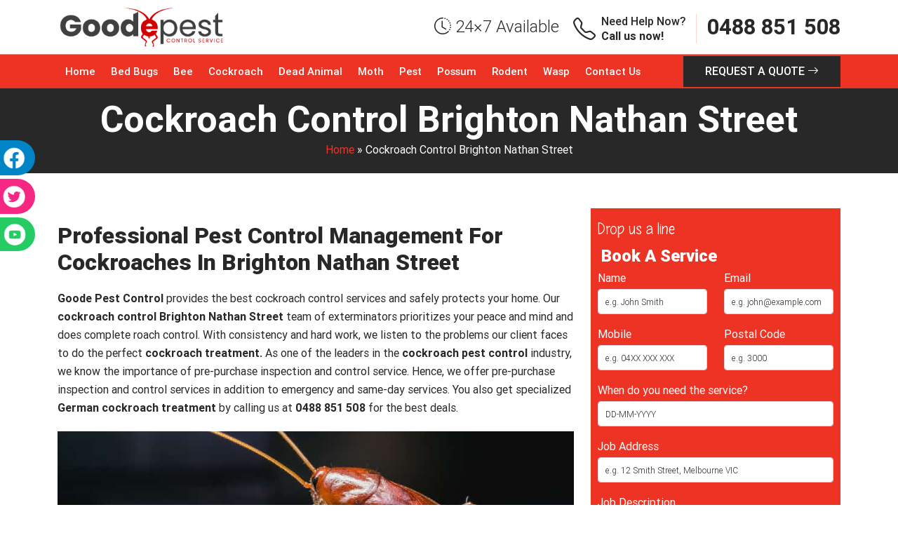

--- FILE ---
content_type: text/html; charset=UTF-8
request_url: https://goodepestcontrol.com.au/cockroach-control-brighton-nathan-street/
body_size: 19737
content:
<!doctype html>
<html lang="en-AU">
  <head>
	  <meta name="p:domain_verify" content="20cfefb4b0d9d08fb79614e5daecc651"/>

<!-- display_geo_data_by_location start -->
<!-- display_geo_data_by_location end  -->
	  
  <meta charset="UTF-8">
  <meta name="viewport" content="width=device-width, initial-scale=1.0, maximum-scale=1.0, user-scalable=no" />
  <title>Cockroach Control Brighton Nathan Street | Brighton Nathan Street&#039;s Cockroach Exterminators</title>  
	  
 
<meta name="datePublished" content="2022-10-24T19:54:27+00:00">
<meta name="dateModified" content="2022-10-24T19:54:27+00:00">
<script type="application/ld+json">
{
  "@context": "https://schema.org",
  "@type": "WebPage",
  "datePublished": "2022-10-24T19:54:27+00:00",
  "dateModified": "2022-10-24T19:54:27+00:00"
}
</script>

<!-- Start of  Zendesk Widget script -->
<script id="ze-snippet" src="https://static.zdassets.com/ekr/snippet.js?key=5636fc01-5e9f-4501-8a68-cb469fcf1132"> </script>
<!-- End of  Zendesk Widget script -->

	  <!-- Google Tag Manager -->
<script>(function(w,d,s,l,i){w[l]=w[l]||[];w[l].push({'gtm.start':
new Date().getTime(),event:'gtm.js'});var f=d.getElementsByTagName(s)[0],
j=d.createElement(s),dl=l!='dataLayer'?'&l='+l:'';j.async=true;j.src=
'https://www.googletagmanager.com/gtm.js?id='+i+dl;f.parentNode.insertBefore(j,f);
})(window,document,'script','dataLayer','GTM-52CX48N');</script>
<!-- End Google Tag Manager -->


  <meta name='robots' content='index, follow, max-image-preview:large, max-snippet:-1, max-video-preview:-1' />

	<!-- This site is optimized with the Yoast SEO plugin v26.6 - https://yoast.com/wordpress/plugins/seo/ -->
	<meta name="description" content="Cockroach Control Brighton Nathan Street - We are professional and trained in the most effective methods in cockroach removal and prevention." />
	<link rel="canonical" href="https://goodepestcontrol.com.au/cockroach-control-brighton-nathan-street/" />
	<meta property="og:locale" content="en_US" />
	<meta property="og:type" content="article" />
	<meta property="og:title" content="Cockroach Control Brighton Nathan Street | Brighton Nathan Street&#039;s Cockroach Exterminators" />
	<meta property="og:description" content="Cockroach Control Brighton Nathan Street - We are professional and trained in the most effective methods in cockroach removal and prevention." />
	<meta property="og:url" content="https://goodepestcontrol.com.au/cockroach-control-brighton-nathan-street/" />
	<meta property="og:site_name" content="Goode Pest Control" />
	<meta property="article:published_time" content="2022-10-24T19:54:27+00:00" />
	<meta property="og:image" content="https://goodepestcontrol.com.au/wp-content/uploads/2022/10/cockroach-control-brisbane.jpg" />
	<meta name="author" content="Goode Pest Control" />
	<meta name="twitter:card" content="summary_large_image" />
	<meta name="twitter:label1" content="Written by" />
	<meta name="twitter:data1" content="Goode Pest Control" />
	<meta name="twitter:label2" content="Est. reading time" />
	<meta name="twitter:data2" content="2 minutes" />
	<script type="application/ld+json" class="yoast-schema-graph">{"@context":"https://schema.org","@graph":[{"@type":"WebPage","@id":"https://goodepestcontrol.com.au/cockroach-control-brighton-nathan-street/","url":"https://goodepestcontrol.com.au/cockroach-control-brighton-nathan-street/","name":"Cockroach Control Brighton Nathan Street | Brighton Nathan Street's Cockroach Exterminators","isPartOf":{"@id":"https://goodepestcontrol.com.au/#website"},"primaryImageOfPage":{"@id":"https://goodepestcontrol.com.au/cockroach-control-brighton-nathan-street/#primaryimage"},"image":{"@id":"https://goodepestcontrol.com.au/cockroach-control-brighton-nathan-street/#primaryimage"},"thumbnailUrl":"https://goodepestcontrol.com.au/wp-content/uploads/2022/10/cockroach-control-brisbane.jpg","datePublished":"2022-10-24T19:54:27+00:00","author":{"@id":"https://goodepestcontrol.com.au/#/schema/person/7d11aab3a8e4c36c3b0a631b2936283c"},"description":"Cockroach Control Brighton Nathan Street - We are professional and trained in the most effective methods in cockroach removal and prevention.","breadcrumb":{"@id":"https://goodepestcontrol.com.au/cockroach-control-brighton-nathan-street/#breadcrumb"},"inLanguage":"en-AU","potentialAction":[{"@type":"ReadAction","target":["https://goodepestcontrol.com.au/cockroach-control-brighton-nathan-street/"]}]},{"@type":"ImageObject","inLanguage":"en-AU","@id":"https://goodepestcontrol.com.au/cockroach-control-brighton-nathan-street/#primaryimage","url":"https://goodepestcontrol.com.au/wp-content/uploads/2022/10/cockroach-control-brisbane.jpg","contentUrl":"https://goodepestcontrol.com.au/wp-content/uploads/2022/10/cockroach-control-brisbane.jpg","width":855,"height":320},{"@type":"BreadcrumbList","@id":"https://goodepestcontrol.com.au/cockroach-control-brighton-nathan-street/#breadcrumb","itemListElement":[{"@type":"ListItem","position":1,"name":"Home","item":"https://goodepestcontrol.com.au/"},{"@type":"ListItem","position":2,"name":"Cockroach Control Brighton Nathan Street"}]},{"@type":"WebSite","@id":"https://goodepestcontrol.com.au/#website","url":"https://goodepestcontrol.com.au/","name":"Goode Pest Control","description":"","potentialAction":[{"@type":"SearchAction","target":{"@type":"EntryPoint","urlTemplate":"https://goodepestcontrol.com.au/?s={search_term_string}"},"query-input":{"@type":"PropertyValueSpecification","valueRequired":true,"valueName":"search_term_string"}}],"inLanguage":"en-AU"},{"@type":"Person","@id":"https://goodepestcontrol.com.au/#/schema/person/7d11aab3a8e4c36c3b0a631b2936283c","name":"Goode Pest Control","image":{"@type":"ImageObject","inLanguage":"en-AU","@id":"https://goodepestcontrol.com.au/#/schema/person/image/","url":"https://secure.gravatar.com/avatar/56ad03cf9a43234759dfcfe46f21dbf62aa908fd5aba2948249d9ade28a7f31a?s=96&d=mm&r=g","contentUrl":"https://secure.gravatar.com/avatar/56ad03cf9a43234759dfcfe46f21dbf62aa908fd5aba2948249d9ade28a7f31a?s=96&d=mm&r=g","caption":"Goode Pest Control"},"sameAs":["https://goodepestcontrol.com.au"],"url":"https://goodepestcontrol.com.au/author/goodestcontr/"}]}</script>
	<!-- / Yoast SEO plugin. -->


<link rel='dns-prefetch' href='//cdn.jsdelivr.net' />
<link rel="alternate" title="oEmbed (JSON)" type="application/json+oembed" href="https://goodepestcontrol.com.au/wp-json/oembed/1.0/embed?url=https%3A%2F%2Fgoodepestcontrol.com.au%2Fcockroach-control-brighton-nathan-street%2F" />
<link rel="alternate" title="oEmbed (XML)" type="text/xml+oembed" href="https://goodepestcontrol.com.au/wp-json/oembed/1.0/embed?url=https%3A%2F%2Fgoodepestcontrol.com.au%2Fcockroach-control-brighton-nathan-street%2F&#038;format=xml" />
<style id='wp-img-auto-sizes-contain-inline-css' type='text/css'>
img:is([sizes=auto i],[sizes^="auto," i]){contain-intrinsic-size:3000px 1500px}
/*# sourceURL=wp-img-auto-sizes-contain-inline-css */
</style>
<style id='wp-block-library-inline-css' type='text/css'>
:root{--wp-block-synced-color:#7a00df;--wp-block-synced-color--rgb:122,0,223;--wp-bound-block-color:var(--wp-block-synced-color);--wp-editor-canvas-background:#ddd;--wp-admin-theme-color:#007cba;--wp-admin-theme-color--rgb:0,124,186;--wp-admin-theme-color-darker-10:#006ba1;--wp-admin-theme-color-darker-10--rgb:0,107,160.5;--wp-admin-theme-color-darker-20:#005a87;--wp-admin-theme-color-darker-20--rgb:0,90,135;--wp-admin-border-width-focus:2px}@media (min-resolution:192dpi){:root{--wp-admin-border-width-focus:1.5px}}.wp-element-button{cursor:pointer}:root .has-very-light-gray-background-color{background-color:#eee}:root .has-very-dark-gray-background-color{background-color:#313131}:root .has-very-light-gray-color{color:#eee}:root .has-very-dark-gray-color{color:#313131}:root .has-vivid-green-cyan-to-vivid-cyan-blue-gradient-background{background:linear-gradient(135deg,#00d084,#0693e3)}:root .has-purple-crush-gradient-background{background:linear-gradient(135deg,#34e2e4,#4721fb 50%,#ab1dfe)}:root .has-hazy-dawn-gradient-background{background:linear-gradient(135deg,#faaca8,#dad0ec)}:root .has-subdued-olive-gradient-background{background:linear-gradient(135deg,#fafae1,#67a671)}:root .has-atomic-cream-gradient-background{background:linear-gradient(135deg,#fdd79a,#004a59)}:root .has-nightshade-gradient-background{background:linear-gradient(135deg,#330968,#31cdcf)}:root .has-midnight-gradient-background{background:linear-gradient(135deg,#020381,#2874fc)}:root{--wp--preset--font-size--normal:16px;--wp--preset--font-size--huge:42px}.has-regular-font-size{font-size:1em}.has-larger-font-size{font-size:2.625em}.has-normal-font-size{font-size:var(--wp--preset--font-size--normal)}.has-huge-font-size{font-size:var(--wp--preset--font-size--huge)}.has-text-align-center{text-align:center}.has-text-align-left{text-align:left}.has-text-align-right{text-align:right}.has-fit-text{white-space:nowrap!important}#end-resizable-editor-section{display:none}.aligncenter{clear:both}.items-justified-left{justify-content:flex-start}.items-justified-center{justify-content:center}.items-justified-right{justify-content:flex-end}.items-justified-space-between{justify-content:space-between}.screen-reader-text{border:0;clip-path:inset(50%);height:1px;margin:-1px;overflow:hidden;padding:0;position:absolute;width:1px;word-wrap:normal!important}.screen-reader-text:focus{background-color:#ddd;clip-path:none;color:#444;display:block;font-size:1em;height:auto;left:5px;line-height:normal;padding:15px 23px 14px;text-decoration:none;top:5px;width:auto;z-index:100000}html :where(.has-border-color){border-style:solid}html :where([style*=border-top-color]){border-top-style:solid}html :where([style*=border-right-color]){border-right-style:solid}html :where([style*=border-bottom-color]){border-bottom-style:solid}html :where([style*=border-left-color]){border-left-style:solid}html :where([style*=border-width]){border-style:solid}html :where([style*=border-top-width]){border-top-style:solid}html :where([style*=border-right-width]){border-right-style:solid}html :where([style*=border-bottom-width]){border-bottom-style:solid}html :where([style*=border-left-width]){border-left-style:solid}html :where(img[class*=wp-image-]){height:auto;max-width:100%}:where(figure){margin:0 0 1em}html :where(.is-position-sticky){--wp-admin--admin-bar--position-offset:var(--wp-admin--admin-bar--height,0px)}@media screen and (max-width:600px){html :where(.is-position-sticky){--wp-admin--admin-bar--position-offset:0px}}

/*# sourceURL=wp-block-library-inline-css */
</style><style id='wp-block-categories-inline-css' type='text/css'>
.wp-block-categories{box-sizing:border-box}.wp-block-categories.alignleft{margin-right:2em}.wp-block-categories.alignright{margin-left:2em}.wp-block-categories.wp-block-categories-dropdown.aligncenter{text-align:center}.wp-block-categories .wp-block-categories__label{display:block;width:100%}
/*# sourceURL=https://goodepestcontrol.com.au/wp-includes/blocks/categories/style.min.css */
</style>
<style id='wp-block-latest-posts-inline-css' type='text/css'>
.wp-block-latest-posts{box-sizing:border-box}.wp-block-latest-posts.alignleft{margin-right:2em}.wp-block-latest-posts.alignright{margin-left:2em}.wp-block-latest-posts.wp-block-latest-posts__list{list-style:none}.wp-block-latest-posts.wp-block-latest-posts__list li{clear:both;overflow-wrap:break-word}.wp-block-latest-posts.is-grid{display:flex;flex-wrap:wrap}.wp-block-latest-posts.is-grid li{margin:0 1.25em 1.25em 0;width:100%}@media (min-width:600px){.wp-block-latest-posts.columns-2 li{width:calc(50% - .625em)}.wp-block-latest-posts.columns-2 li:nth-child(2n){margin-right:0}.wp-block-latest-posts.columns-3 li{width:calc(33.33333% - .83333em)}.wp-block-latest-posts.columns-3 li:nth-child(3n){margin-right:0}.wp-block-latest-posts.columns-4 li{width:calc(25% - .9375em)}.wp-block-latest-posts.columns-4 li:nth-child(4n){margin-right:0}.wp-block-latest-posts.columns-5 li{width:calc(20% - 1em)}.wp-block-latest-posts.columns-5 li:nth-child(5n){margin-right:0}.wp-block-latest-posts.columns-6 li{width:calc(16.66667% - 1.04167em)}.wp-block-latest-posts.columns-6 li:nth-child(6n){margin-right:0}}:root :where(.wp-block-latest-posts.is-grid){padding:0}:root :where(.wp-block-latest-posts.wp-block-latest-posts__list){padding-left:0}.wp-block-latest-posts__post-author,.wp-block-latest-posts__post-date{display:block;font-size:.8125em}.wp-block-latest-posts__post-excerpt,.wp-block-latest-posts__post-full-content{margin-bottom:1em;margin-top:.5em}.wp-block-latest-posts__featured-image a{display:inline-block}.wp-block-latest-posts__featured-image img{height:auto;max-width:100%;width:auto}.wp-block-latest-posts__featured-image.alignleft{float:left;margin-right:1em}.wp-block-latest-posts__featured-image.alignright{float:right;margin-left:1em}.wp-block-latest-posts__featured-image.aligncenter{margin-bottom:1em;text-align:center}
/*# sourceURL=https://goodepestcontrol.com.au/wp-includes/blocks/latest-posts/style.min.css */
</style>
<style id='wp-block-list-inline-css' type='text/css'>
ol,ul{box-sizing:border-box}:root :where(.wp-block-list.has-background){padding:1.25em 2.375em}
/*# sourceURL=https://goodepestcontrol.com.au/wp-includes/blocks/list/style.min.css */
</style>
<style id='wp-block-group-inline-css' type='text/css'>
.wp-block-group{box-sizing:border-box}:where(.wp-block-group.wp-block-group-is-layout-constrained){position:relative}
/*# sourceURL=https://goodepestcontrol.com.au/wp-includes/blocks/group/style.min.css */
</style>
<style id='wp-block-paragraph-inline-css' type='text/css'>
.is-small-text{font-size:.875em}.is-regular-text{font-size:1em}.is-large-text{font-size:2.25em}.is-larger-text{font-size:3em}.has-drop-cap:not(:focus):first-letter{float:left;font-size:8.4em;font-style:normal;font-weight:100;line-height:.68;margin:.05em .1em 0 0;text-transform:uppercase}body.rtl .has-drop-cap:not(:focus):first-letter{float:none;margin-left:.1em}p.has-drop-cap.has-background{overflow:hidden}:root :where(p.has-background){padding:1.25em 2.375em}:where(p.has-text-color:not(.has-link-color)) a{color:inherit}p.has-text-align-left[style*="writing-mode:vertical-lr"],p.has-text-align-right[style*="writing-mode:vertical-rl"]{rotate:180deg}
/*# sourceURL=https://goodepestcontrol.com.au/wp-includes/blocks/paragraph/style.min.css */
</style>
<style id='wp-block-social-links-inline-css' type='text/css'>
.wp-block-social-links{background:none;box-sizing:border-box;margin-left:0;padding-left:0;padding-right:0;text-indent:0}.wp-block-social-links .wp-social-link a,.wp-block-social-links .wp-social-link a:hover{border-bottom:0;box-shadow:none;text-decoration:none}.wp-block-social-links .wp-social-link svg{height:1em;width:1em}.wp-block-social-links .wp-social-link span:not(.screen-reader-text){font-size:.65em;margin-left:.5em;margin-right:.5em}.wp-block-social-links.has-small-icon-size{font-size:16px}.wp-block-social-links,.wp-block-social-links.has-normal-icon-size{font-size:24px}.wp-block-social-links.has-large-icon-size{font-size:36px}.wp-block-social-links.has-huge-icon-size{font-size:48px}.wp-block-social-links.aligncenter{display:flex;justify-content:center}.wp-block-social-links.alignright{justify-content:flex-end}.wp-block-social-link{border-radius:9999px;display:block}@media not (prefers-reduced-motion){.wp-block-social-link{transition:transform .1s ease}}.wp-block-social-link{height:auto}.wp-block-social-link a{align-items:center;display:flex;line-height:0}.wp-block-social-link:hover{transform:scale(1.1)}.wp-block-social-links .wp-block-social-link.wp-social-link{display:inline-block;margin:0;padding:0}.wp-block-social-links .wp-block-social-link.wp-social-link .wp-block-social-link-anchor,.wp-block-social-links .wp-block-social-link.wp-social-link .wp-block-social-link-anchor svg,.wp-block-social-links .wp-block-social-link.wp-social-link .wp-block-social-link-anchor:active,.wp-block-social-links .wp-block-social-link.wp-social-link .wp-block-social-link-anchor:hover,.wp-block-social-links .wp-block-social-link.wp-social-link .wp-block-social-link-anchor:visited{color:currentColor;fill:currentColor}:where(.wp-block-social-links:not(.is-style-logos-only)) .wp-social-link{background-color:#f0f0f0;color:#444}:where(.wp-block-social-links:not(.is-style-logos-only)) .wp-social-link-amazon{background-color:#f90;color:#fff}:where(.wp-block-social-links:not(.is-style-logos-only)) .wp-social-link-bandcamp{background-color:#1ea0c3;color:#fff}:where(.wp-block-social-links:not(.is-style-logos-only)) .wp-social-link-behance{background-color:#0757fe;color:#fff}:where(.wp-block-social-links:not(.is-style-logos-only)) .wp-social-link-bluesky{background-color:#0a7aff;color:#fff}:where(.wp-block-social-links:not(.is-style-logos-only)) .wp-social-link-codepen{background-color:#1e1f26;color:#fff}:where(.wp-block-social-links:not(.is-style-logos-only)) .wp-social-link-deviantart{background-color:#02e49b;color:#fff}:where(.wp-block-social-links:not(.is-style-logos-only)) .wp-social-link-discord{background-color:#5865f2;color:#fff}:where(.wp-block-social-links:not(.is-style-logos-only)) .wp-social-link-dribbble{background-color:#e94c89;color:#fff}:where(.wp-block-social-links:not(.is-style-logos-only)) .wp-social-link-dropbox{background-color:#4280ff;color:#fff}:where(.wp-block-social-links:not(.is-style-logos-only)) .wp-social-link-etsy{background-color:#f45800;color:#fff}:where(.wp-block-social-links:not(.is-style-logos-only)) .wp-social-link-facebook{background-color:#0866ff;color:#fff}:where(.wp-block-social-links:not(.is-style-logos-only)) .wp-social-link-fivehundredpx{background-color:#000;color:#fff}:where(.wp-block-social-links:not(.is-style-logos-only)) .wp-social-link-flickr{background-color:#0461dd;color:#fff}:where(.wp-block-social-links:not(.is-style-logos-only)) .wp-social-link-foursquare{background-color:#e65678;color:#fff}:where(.wp-block-social-links:not(.is-style-logos-only)) .wp-social-link-github{background-color:#24292d;color:#fff}:where(.wp-block-social-links:not(.is-style-logos-only)) .wp-social-link-goodreads{background-color:#eceadd;color:#382110}:where(.wp-block-social-links:not(.is-style-logos-only)) .wp-social-link-google{background-color:#ea4434;color:#fff}:where(.wp-block-social-links:not(.is-style-logos-only)) .wp-social-link-gravatar{background-color:#1d4fc4;color:#fff}:where(.wp-block-social-links:not(.is-style-logos-only)) .wp-social-link-instagram{background-color:#f00075;color:#fff}:where(.wp-block-social-links:not(.is-style-logos-only)) .wp-social-link-lastfm{background-color:#e21b24;color:#fff}:where(.wp-block-social-links:not(.is-style-logos-only)) .wp-social-link-linkedin{background-color:#0d66c2;color:#fff}:where(.wp-block-social-links:not(.is-style-logos-only)) .wp-social-link-mastodon{background-color:#3288d4;color:#fff}:where(.wp-block-social-links:not(.is-style-logos-only)) .wp-social-link-medium{background-color:#000;color:#fff}:where(.wp-block-social-links:not(.is-style-logos-only)) .wp-social-link-meetup{background-color:#f6405f;color:#fff}:where(.wp-block-social-links:not(.is-style-logos-only)) .wp-social-link-patreon{background-color:#000;color:#fff}:where(.wp-block-social-links:not(.is-style-logos-only)) .wp-social-link-pinterest{background-color:#e60122;color:#fff}:where(.wp-block-social-links:not(.is-style-logos-only)) .wp-social-link-pocket{background-color:#ef4155;color:#fff}:where(.wp-block-social-links:not(.is-style-logos-only)) .wp-social-link-reddit{background-color:#ff4500;color:#fff}:where(.wp-block-social-links:not(.is-style-logos-only)) .wp-social-link-skype{background-color:#0478d7;color:#fff}:where(.wp-block-social-links:not(.is-style-logos-only)) .wp-social-link-snapchat{background-color:#fefc00;color:#fff;stroke:#000}:where(.wp-block-social-links:not(.is-style-logos-only)) .wp-social-link-soundcloud{background-color:#ff5600;color:#fff}:where(.wp-block-social-links:not(.is-style-logos-only)) .wp-social-link-spotify{background-color:#1bd760;color:#fff}:where(.wp-block-social-links:not(.is-style-logos-only)) .wp-social-link-telegram{background-color:#2aabee;color:#fff}:where(.wp-block-social-links:not(.is-style-logos-only)) .wp-social-link-threads{background-color:#000;color:#fff}:where(.wp-block-social-links:not(.is-style-logos-only)) .wp-social-link-tiktok{background-color:#000;color:#fff}:where(.wp-block-social-links:not(.is-style-logos-only)) .wp-social-link-tumblr{background-color:#011835;color:#fff}:where(.wp-block-social-links:not(.is-style-logos-only)) .wp-social-link-twitch{background-color:#6440a4;color:#fff}:where(.wp-block-social-links:not(.is-style-logos-only)) .wp-social-link-twitter{background-color:#1da1f2;color:#fff}:where(.wp-block-social-links:not(.is-style-logos-only)) .wp-social-link-vimeo{background-color:#1eb7ea;color:#fff}:where(.wp-block-social-links:not(.is-style-logos-only)) .wp-social-link-vk{background-color:#4680c2;color:#fff}:where(.wp-block-social-links:not(.is-style-logos-only)) .wp-social-link-wordpress{background-color:#3499cd;color:#fff}:where(.wp-block-social-links:not(.is-style-logos-only)) .wp-social-link-whatsapp{background-color:#25d366;color:#fff}:where(.wp-block-social-links:not(.is-style-logos-only)) .wp-social-link-x{background-color:#000;color:#fff}:where(.wp-block-social-links:not(.is-style-logos-only)) .wp-social-link-yelp{background-color:#d32422;color:#fff}:where(.wp-block-social-links:not(.is-style-logos-only)) .wp-social-link-youtube{background-color:red;color:#fff}:where(.wp-block-social-links.is-style-logos-only) .wp-social-link{background:none}:where(.wp-block-social-links.is-style-logos-only) .wp-social-link svg{height:1.25em;width:1.25em}:where(.wp-block-social-links.is-style-logos-only) .wp-social-link-amazon{color:#f90}:where(.wp-block-social-links.is-style-logos-only) .wp-social-link-bandcamp{color:#1ea0c3}:where(.wp-block-social-links.is-style-logos-only) .wp-social-link-behance{color:#0757fe}:where(.wp-block-social-links.is-style-logos-only) .wp-social-link-bluesky{color:#0a7aff}:where(.wp-block-social-links.is-style-logos-only) .wp-social-link-codepen{color:#1e1f26}:where(.wp-block-social-links.is-style-logos-only) .wp-social-link-deviantart{color:#02e49b}:where(.wp-block-social-links.is-style-logos-only) .wp-social-link-discord{color:#5865f2}:where(.wp-block-social-links.is-style-logos-only) .wp-social-link-dribbble{color:#e94c89}:where(.wp-block-social-links.is-style-logos-only) .wp-social-link-dropbox{color:#4280ff}:where(.wp-block-social-links.is-style-logos-only) .wp-social-link-etsy{color:#f45800}:where(.wp-block-social-links.is-style-logos-only) .wp-social-link-facebook{color:#0866ff}:where(.wp-block-social-links.is-style-logos-only) .wp-social-link-fivehundredpx{color:#000}:where(.wp-block-social-links.is-style-logos-only) .wp-social-link-flickr{color:#0461dd}:where(.wp-block-social-links.is-style-logos-only) .wp-social-link-foursquare{color:#e65678}:where(.wp-block-social-links.is-style-logos-only) .wp-social-link-github{color:#24292d}:where(.wp-block-social-links.is-style-logos-only) .wp-social-link-goodreads{color:#382110}:where(.wp-block-social-links.is-style-logos-only) .wp-social-link-google{color:#ea4434}:where(.wp-block-social-links.is-style-logos-only) .wp-social-link-gravatar{color:#1d4fc4}:where(.wp-block-social-links.is-style-logos-only) .wp-social-link-instagram{color:#f00075}:where(.wp-block-social-links.is-style-logos-only) .wp-social-link-lastfm{color:#e21b24}:where(.wp-block-social-links.is-style-logos-only) .wp-social-link-linkedin{color:#0d66c2}:where(.wp-block-social-links.is-style-logos-only) .wp-social-link-mastodon{color:#3288d4}:where(.wp-block-social-links.is-style-logos-only) .wp-social-link-medium{color:#000}:where(.wp-block-social-links.is-style-logos-only) .wp-social-link-meetup{color:#f6405f}:where(.wp-block-social-links.is-style-logos-only) .wp-social-link-patreon{color:#000}:where(.wp-block-social-links.is-style-logos-only) .wp-social-link-pinterest{color:#e60122}:where(.wp-block-social-links.is-style-logos-only) .wp-social-link-pocket{color:#ef4155}:where(.wp-block-social-links.is-style-logos-only) .wp-social-link-reddit{color:#ff4500}:where(.wp-block-social-links.is-style-logos-only) .wp-social-link-skype{color:#0478d7}:where(.wp-block-social-links.is-style-logos-only) .wp-social-link-snapchat{color:#fff;stroke:#000}:where(.wp-block-social-links.is-style-logos-only) .wp-social-link-soundcloud{color:#ff5600}:where(.wp-block-social-links.is-style-logos-only) .wp-social-link-spotify{color:#1bd760}:where(.wp-block-social-links.is-style-logos-only) .wp-social-link-telegram{color:#2aabee}:where(.wp-block-social-links.is-style-logos-only) .wp-social-link-threads{color:#000}:where(.wp-block-social-links.is-style-logos-only) .wp-social-link-tiktok{color:#000}:where(.wp-block-social-links.is-style-logos-only) .wp-social-link-tumblr{color:#011835}:where(.wp-block-social-links.is-style-logos-only) .wp-social-link-twitch{color:#6440a4}:where(.wp-block-social-links.is-style-logos-only) .wp-social-link-twitter{color:#1da1f2}:where(.wp-block-social-links.is-style-logos-only) .wp-social-link-vimeo{color:#1eb7ea}:where(.wp-block-social-links.is-style-logos-only) .wp-social-link-vk{color:#4680c2}:where(.wp-block-social-links.is-style-logos-only) .wp-social-link-whatsapp{color:#25d366}:where(.wp-block-social-links.is-style-logos-only) .wp-social-link-wordpress{color:#3499cd}:where(.wp-block-social-links.is-style-logos-only) .wp-social-link-x{color:#000}:where(.wp-block-social-links.is-style-logos-only) .wp-social-link-yelp{color:#d32422}:where(.wp-block-social-links.is-style-logos-only) .wp-social-link-youtube{color:red}.wp-block-social-links.is-style-pill-shape .wp-social-link{width:auto}:root :where(.wp-block-social-links .wp-social-link a){padding:.25em}:root :where(.wp-block-social-links.is-style-logos-only .wp-social-link a){padding:0}:root :where(.wp-block-social-links.is-style-pill-shape .wp-social-link a){padding-left:.6666666667em;padding-right:.6666666667em}.wp-block-social-links:not(.has-icon-color):not(.has-icon-background-color) .wp-social-link-snapchat .wp-block-social-link-label{color:#000}
/*# sourceURL=https://goodepestcontrol.com.au/wp-includes/blocks/social-links/style.min.css */
</style>
<style id='global-styles-inline-css' type='text/css'>
:root{--wp--preset--aspect-ratio--square: 1;--wp--preset--aspect-ratio--4-3: 4/3;--wp--preset--aspect-ratio--3-4: 3/4;--wp--preset--aspect-ratio--3-2: 3/2;--wp--preset--aspect-ratio--2-3: 2/3;--wp--preset--aspect-ratio--16-9: 16/9;--wp--preset--aspect-ratio--9-16: 9/16;--wp--preset--color--black: #000000;--wp--preset--color--cyan-bluish-gray: #abb8c3;--wp--preset--color--white: #ffffff;--wp--preset--color--pale-pink: #f78da7;--wp--preset--color--vivid-red: #cf2e2e;--wp--preset--color--luminous-vivid-orange: #ff6900;--wp--preset--color--luminous-vivid-amber: #fcb900;--wp--preset--color--light-green-cyan: #7bdcb5;--wp--preset--color--vivid-green-cyan: #00d084;--wp--preset--color--pale-cyan-blue: #8ed1fc;--wp--preset--color--vivid-cyan-blue: #0693e3;--wp--preset--color--vivid-purple: #9b51e0;--wp--preset--gradient--vivid-cyan-blue-to-vivid-purple: linear-gradient(135deg,rgb(6,147,227) 0%,rgb(155,81,224) 100%);--wp--preset--gradient--light-green-cyan-to-vivid-green-cyan: linear-gradient(135deg,rgb(122,220,180) 0%,rgb(0,208,130) 100%);--wp--preset--gradient--luminous-vivid-amber-to-luminous-vivid-orange: linear-gradient(135deg,rgb(252,185,0) 0%,rgb(255,105,0) 100%);--wp--preset--gradient--luminous-vivid-orange-to-vivid-red: linear-gradient(135deg,rgb(255,105,0) 0%,rgb(207,46,46) 100%);--wp--preset--gradient--very-light-gray-to-cyan-bluish-gray: linear-gradient(135deg,rgb(238,238,238) 0%,rgb(169,184,195) 100%);--wp--preset--gradient--cool-to-warm-spectrum: linear-gradient(135deg,rgb(74,234,220) 0%,rgb(151,120,209) 20%,rgb(207,42,186) 40%,rgb(238,44,130) 60%,rgb(251,105,98) 80%,rgb(254,248,76) 100%);--wp--preset--gradient--blush-light-purple: linear-gradient(135deg,rgb(255,206,236) 0%,rgb(152,150,240) 100%);--wp--preset--gradient--blush-bordeaux: linear-gradient(135deg,rgb(254,205,165) 0%,rgb(254,45,45) 50%,rgb(107,0,62) 100%);--wp--preset--gradient--luminous-dusk: linear-gradient(135deg,rgb(255,203,112) 0%,rgb(199,81,192) 50%,rgb(65,88,208) 100%);--wp--preset--gradient--pale-ocean: linear-gradient(135deg,rgb(255,245,203) 0%,rgb(182,227,212) 50%,rgb(51,167,181) 100%);--wp--preset--gradient--electric-grass: linear-gradient(135deg,rgb(202,248,128) 0%,rgb(113,206,126) 100%);--wp--preset--gradient--midnight: linear-gradient(135deg,rgb(2,3,129) 0%,rgb(40,116,252) 100%);--wp--preset--font-size--small: 13px;--wp--preset--font-size--medium: 20px;--wp--preset--font-size--large: 36px;--wp--preset--font-size--x-large: 42px;--wp--preset--spacing--20: 0.44rem;--wp--preset--spacing--30: 0.67rem;--wp--preset--spacing--40: 1rem;--wp--preset--spacing--50: 1.5rem;--wp--preset--spacing--60: 2.25rem;--wp--preset--spacing--70: 3.38rem;--wp--preset--spacing--80: 5.06rem;--wp--preset--shadow--natural: 6px 6px 9px rgba(0, 0, 0, 0.2);--wp--preset--shadow--deep: 12px 12px 50px rgba(0, 0, 0, 0.4);--wp--preset--shadow--sharp: 6px 6px 0px rgba(0, 0, 0, 0.2);--wp--preset--shadow--outlined: 6px 6px 0px -3px rgb(255, 255, 255), 6px 6px rgb(0, 0, 0);--wp--preset--shadow--crisp: 6px 6px 0px rgb(0, 0, 0);}:where(.is-layout-flex){gap: 0.5em;}:where(.is-layout-grid){gap: 0.5em;}body .is-layout-flex{display: flex;}.is-layout-flex{flex-wrap: wrap;align-items: center;}.is-layout-flex > :is(*, div){margin: 0;}body .is-layout-grid{display: grid;}.is-layout-grid > :is(*, div){margin: 0;}:where(.wp-block-columns.is-layout-flex){gap: 2em;}:where(.wp-block-columns.is-layout-grid){gap: 2em;}:where(.wp-block-post-template.is-layout-flex){gap: 1.25em;}:where(.wp-block-post-template.is-layout-grid){gap: 1.25em;}.has-black-color{color: var(--wp--preset--color--black) !important;}.has-cyan-bluish-gray-color{color: var(--wp--preset--color--cyan-bluish-gray) !important;}.has-white-color{color: var(--wp--preset--color--white) !important;}.has-pale-pink-color{color: var(--wp--preset--color--pale-pink) !important;}.has-vivid-red-color{color: var(--wp--preset--color--vivid-red) !important;}.has-luminous-vivid-orange-color{color: var(--wp--preset--color--luminous-vivid-orange) !important;}.has-luminous-vivid-amber-color{color: var(--wp--preset--color--luminous-vivid-amber) !important;}.has-light-green-cyan-color{color: var(--wp--preset--color--light-green-cyan) !important;}.has-vivid-green-cyan-color{color: var(--wp--preset--color--vivid-green-cyan) !important;}.has-pale-cyan-blue-color{color: var(--wp--preset--color--pale-cyan-blue) !important;}.has-vivid-cyan-blue-color{color: var(--wp--preset--color--vivid-cyan-blue) !important;}.has-vivid-purple-color{color: var(--wp--preset--color--vivid-purple) !important;}.has-black-background-color{background-color: var(--wp--preset--color--black) !important;}.has-cyan-bluish-gray-background-color{background-color: var(--wp--preset--color--cyan-bluish-gray) !important;}.has-white-background-color{background-color: var(--wp--preset--color--white) !important;}.has-pale-pink-background-color{background-color: var(--wp--preset--color--pale-pink) !important;}.has-vivid-red-background-color{background-color: var(--wp--preset--color--vivid-red) !important;}.has-luminous-vivid-orange-background-color{background-color: var(--wp--preset--color--luminous-vivid-orange) !important;}.has-luminous-vivid-amber-background-color{background-color: var(--wp--preset--color--luminous-vivid-amber) !important;}.has-light-green-cyan-background-color{background-color: var(--wp--preset--color--light-green-cyan) !important;}.has-vivid-green-cyan-background-color{background-color: var(--wp--preset--color--vivid-green-cyan) !important;}.has-pale-cyan-blue-background-color{background-color: var(--wp--preset--color--pale-cyan-blue) !important;}.has-vivid-cyan-blue-background-color{background-color: var(--wp--preset--color--vivid-cyan-blue) !important;}.has-vivid-purple-background-color{background-color: var(--wp--preset--color--vivid-purple) !important;}.has-black-border-color{border-color: var(--wp--preset--color--black) !important;}.has-cyan-bluish-gray-border-color{border-color: var(--wp--preset--color--cyan-bluish-gray) !important;}.has-white-border-color{border-color: var(--wp--preset--color--white) !important;}.has-pale-pink-border-color{border-color: var(--wp--preset--color--pale-pink) !important;}.has-vivid-red-border-color{border-color: var(--wp--preset--color--vivid-red) !important;}.has-luminous-vivid-orange-border-color{border-color: var(--wp--preset--color--luminous-vivid-orange) !important;}.has-luminous-vivid-amber-border-color{border-color: var(--wp--preset--color--luminous-vivid-amber) !important;}.has-light-green-cyan-border-color{border-color: var(--wp--preset--color--light-green-cyan) !important;}.has-vivid-green-cyan-border-color{border-color: var(--wp--preset--color--vivid-green-cyan) !important;}.has-pale-cyan-blue-border-color{border-color: var(--wp--preset--color--pale-cyan-blue) !important;}.has-vivid-cyan-blue-border-color{border-color: var(--wp--preset--color--vivid-cyan-blue) !important;}.has-vivid-purple-border-color{border-color: var(--wp--preset--color--vivid-purple) !important;}.has-vivid-cyan-blue-to-vivid-purple-gradient-background{background: var(--wp--preset--gradient--vivid-cyan-blue-to-vivid-purple) !important;}.has-light-green-cyan-to-vivid-green-cyan-gradient-background{background: var(--wp--preset--gradient--light-green-cyan-to-vivid-green-cyan) !important;}.has-luminous-vivid-amber-to-luminous-vivid-orange-gradient-background{background: var(--wp--preset--gradient--luminous-vivid-amber-to-luminous-vivid-orange) !important;}.has-luminous-vivid-orange-to-vivid-red-gradient-background{background: var(--wp--preset--gradient--luminous-vivid-orange-to-vivid-red) !important;}.has-very-light-gray-to-cyan-bluish-gray-gradient-background{background: var(--wp--preset--gradient--very-light-gray-to-cyan-bluish-gray) !important;}.has-cool-to-warm-spectrum-gradient-background{background: var(--wp--preset--gradient--cool-to-warm-spectrum) !important;}.has-blush-light-purple-gradient-background{background: var(--wp--preset--gradient--blush-light-purple) !important;}.has-blush-bordeaux-gradient-background{background: var(--wp--preset--gradient--blush-bordeaux) !important;}.has-luminous-dusk-gradient-background{background: var(--wp--preset--gradient--luminous-dusk) !important;}.has-pale-ocean-gradient-background{background: var(--wp--preset--gradient--pale-ocean) !important;}.has-electric-grass-gradient-background{background: var(--wp--preset--gradient--electric-grass) !important;}.has-midnight-gradient-background{background: var(--wp--preset--gradient--midnight) !important;}.has-small-font-size{font-size: var(--wp--preset--font-size--small) !important;}.has-medium-font-size{font-size: var(--wp--preset--font-size--medium) !important;}.has-large-font-size{font-size: var(--wp--preset--font-size--large) !important;}.has-x-large-font-size{font-size: var(--wp--preset--font-size--x-large) !important;}
/*# sourceURL=global-styles-inline-css */
</style>

<style id='classic-theme-styles-inline-css' type='text/css'>
/*! This file is auto-generated */
.wp-block-button__link{color:#fff;background-color:#32373c;border-radius:9999px;box-shadow:none;text-decoration:none;padding:calc(.667em + 2px) calc(1.333em + 2px);font-size:1.125em}.wp-block-file__button{background:#32373c;color:#fff;text-decoration:none}
/*# sourceURL=/wp-includes/css/classic-themes.min.css */
</style>
<link rel='stylesheet' id='contact-form-7-css' href='https://goodepestcontrol.com.au/wp-content/plugins/contact-form-7/includes/css/styles.css?ver=6.1.4' type='text/css' media='all' />
<link rel='stylesheet' id='wpcf7-redirect-script-frontend-css' href='https://goodepestcontrol.com.au/wp-content/plugins/wpcf7-redirect/build/assets/frontend-script.css?ver=2c532d7e2be36f6af233' type='text/css' media='all' />
<link rel='stylesheet' id='bootstrap-style-css' href='https://goodepestcontrol.com.au/wp-content/themes/pest-control/css/bootstrap.min.css?ver=5.0.2' type='text/css' media='all' />
<link rel='stylesheet' id='main-style-css' href='https://goodepestcontrol.com.au/wp-content/themes/pest-control/style.css?ver=6.9' type='text/css' media='all' />
<link rel='stylesheet' id='fonts-css' href='https://goodepestcontrol.com.au/wp-content/themes/pest-control/fonts.css?ver=6.9' type='text/css' media='all' />
<link rel='stylesheet' id='bootstrap-icons-css' href='https://goodepestcontrol.com.au/wp-content/themes/pest-control/bootstrap-icons/bootstrap-icons.css?ver=6.9' type='text/css' media='all' />
<link rel='stylesheet' id='slick-style-css' href='https://goodepestcontrol.com.au/wp-content/themes/pest-control/css/slick.css?ver=6.9' type='text/css' media='all' />
<link rel='stylesheet' id='child-style-css' href='https://goodepestcontrol.com.au/wp-content/themes/pest-control/child-style.css?ver=1766823237' type='text/css' media='all' />
<link rel='stylesheet' id='flatpickr-css-css' href='https://cdn.jsdelivr.net/npm/flatpickr/dist/flatpickr.min.css' type='text/css' media='all' />
<style id='wp-block-button-inline-css' type='text/css'>
.wp-block-button__link{align-content:center;box-sizing:border-box;cursor:pointer;display:inline-block;height:100%;text-align:center;word-break:break-word}.wp-block-button__link.aligncenter{text-align:center}.wp-block-button__link.alignright{text-align:right}:where(.wp-block-button__link){border-radius:9999px;box-shadow:none;padding:calc(.667em + 2px) calc(1.333em + 2px);text-decoration:none}.wp-block-button[style*=text-decoration] .wp-block-button__link{text-decoration:inherit}.wp-block-buttons>.wp-block-button.has-custom-width{max-width:none}.wp-block-buttons>.wp-block-button.has-custom-width .wp-block-button__link{width:100%}.wp-block-buttons>.wp-block-button.has-custom-font-size .wp-block-button__link{font-size:inherit}.wp-block-buttons>.wp-block-button.wp-block-button__width-25{width:calc(25% - var(--wp--style--block-gap, .5em)*.75)}.wp-block-buttons>.wp-block-button.wp-block-button__width-50{width:calc(50% - var(--wp--style--block-gap, .5em)*.5)}.wp-block-buttons>.wp-block-button.wp-block-button__width-75{width:calc(75% - var(--wp--style--block-gap, .5em)*.25)}.wp-block-buttons>.wp-block-button.wp-block-button__width-100{flex-basis:100%;width:100%}.wp-block-buttons.is-vertical>.wp-block-button.wp-block-button__width-25{width:25%}.wp-block-buttons.is-vertical>.wp-block-button.wp-block-button__width-50{width:50%}.wp-block-buttons.is-vertical>.wp-block-button.wp-block-button__width-75{width:75%}.wp-block-button.is-style-squared,.wp-block-button__link.wp-block-button.is-style-squared{border-radius:0}.wp-block-button.no-border-radius,.wp-block-button__link.no-border-radius{border-radius:0!important}:root :where(.wp-block-button .wp-block-button__link.is-style-outline),:root :where(.wp-block-button.is-style-outline>.wp-block-button__link){border:2px solid;padding:.667em 1.333em}:root :where(.wp-block-button .wp-block-button__link.is-style-outline:not(.has-text-color)),:root :where(.wp-block-button.is-style-outline>.wp-block-button__link:not(.has-text-color)){color:currentColor}:root :where(.wp-block-button .wp-block-button__link.is-style-outline:not(.has-background)),:root :where(.wp-block-button.is-style-outline>.wp-block-button__link:not(.has-background)){background-color:initial;background-image:none}
/*# sourceURL=https://goodepestcontrol.com.au/wp-includes/blocks/button/style.min.css */
</style>
<style id='wp-block-search-inline-css' type='text/css'>
.wp-block-search__button{margin-left:10px;word-break:normal}.wp-block-search__button.has-icon{line-height:0}.wp-block-search__button svg{height:1.25em;min-height:24px;min-width:24px;width:1.25em;fill:currentColor;vertical-align:text-bottom}:where(.wp-block-search__button){border:1px solid #ccc;padding:6px 10px}.wp-block-search__inside-wrapper{display:flex;flex:auto;flex-wrap:nowrap;max-width:100%}.wp-block-search__label{width:100%}.wp-block-search.wp-block-search__button-only .wp-block-search__button{box-sizing:border-box;display:flex;flex-shrink:0;justify-content:center;margin-left:0;max-width:100%}.wp-block-search.wp-block-search__button-only .wp-block-search__inside-wrapper{min-width:0!important;transition-property:width}.wp-block-search.wp-block-search__button-only .wp-block-search__input{flex-basis:100%;transition-duration:.3s}.wp-block-search.wp-block-search__button-only.wp-block-search__searchfield-hidden,.wp-block-search.wp-block-search__button-only.wp-block-search__searchfield-hidden .wp-block-search__inside-wrapper{overflow:hidden}.wp-block-search.wp-block-search__button-only.wp-block-search__searchfield-hidden .wp-block-search__input{border-left-width:0!important;border-right-width:0!important;flex-basis:0;flex-grow:0;margin:0;min-width:0!important;padding-left:0!important;padding-right:0!important;width:0!important}:where(.wp-block-search__input){appearance:none;border:1px solid #949494;flex-grow:1;font-family:inherit;font-size:inherit;font-style:inherit;font-weight:inherit;letter-spacing:inherit;line-height:inherit;margin-left:0;margin-right:0;min-width:3rem;padding:8px;text-decoration:unset!important;text-transform:inherit}:where(.wp-block-search__button-inside .wp-block-search__inside-wrapper){background-color:#fff;border:1px solid #949494;box-sizing:border-box;padding:4px}:where(.wp-block-search__button-inside .wp-block-search__inside-wrapper) .wp-block-search__input{border:none;border-radius:0;padding:0 4px}:where(.wp-block-search__button-inside .wp-block-search__inside-wrapper) .wp-block-search__input:focus{outline:none}:where(.wp-block-search__button-inside .wp-block-search__inside-wrapper) :where(.wp-block-search__button){padding:4px 8px}.wp-block-search.aligncenter .wp-block-search__inside-wrapper{margin:auto}.wp-block[data-align=right] .wp-block-search.wp-block-search__button-only .wp-block-search__inside-wrapper{float:right}
/*# sourceURL=https://goodepestcontrol.com.au/wp-includes/blocks/search/style.min.css */
</style>
<link rel='stylesheet' id='site-reviews-css' href='https://goodepestcontrol.com.au/wp-content/plugins/site-reviews/assets/styles/default.css?ver=7.2.13' type='text/css' media='all' />
<style id='site-reviews-inline-css' type='text/css'>
:root{--glsr-star-empty:url(https://goodepestcontrol.com.au/wp-content/plugins/site-reviews/assets/images/stars/default/star-empty.svg);--glsr-star-error:url(https://goodepestcontrol.com.au/wp-content/plugins/site-reviews/assets/images/stars/default/star-error.svg);--glsr-star-full:url(https://goodepestcontrol.com.au/wp-content/plugins/site-reviews/assets/images/stars/default/star-full.svg);--glsr-star-half:url(https://goodepestcontrol.com.au/wp-content/plugins/site-reviews/assets/images/stars/default/star-half.svg)}

/*# sourceURL=site-reviews-inline-css */
</style>
<script type="text/javascript" src="https://goodepestcontrol.com.au/wp-includes/js/jquery/jquery.min.js?ver=3.7.1" id="jquery-core-js"></script>
<script type="text/javascript" src="https://goodepestcontrol.com.au/wp-includes/js/jquery/jquery-migrate.min.js?ver=3.4.1" id="jquery-migrate-js"></script>
<script type="text/javascript" src="https://goodepestcontrol.com.au/wp-content/themes/pest-control/js/bootstrap.min.js?ver=6.9" id="bootstrap-script-js"></script>
<script type="text/javascript" src="https://goodepestcontrol.com.au/wp-content/themes/pest-control/js/jquery-3.2.1.min.js?ver=6.9" id="jquery-script-js"></script>
<script type="text/javascript" src="https://goodepestcontrol.com.au/wp-content/themes/pest-control/js/slick.js?ver=6.9" id="slick-script-js"></script>
<link rel="https://api.w.org/" href="https://goodepestcontrol.com.au/wp-json/" /><link rel="alternate" title="JSON" type="application/json" href="https://goodepestcontrol.com.au/wp-json/wp/v2/posts/347" /><link rel="EditURI" type="application/rsd+xml" title="RSD" href="https://goodepestcontrol.com.au/xmlrpc.php?rsd" />
<meta name="generator" content="WordPress 6.9" />
<link rel='shortlink' href='https://goodepestcontrol.com.au/?p=347' />
<link rel="icon" href="https://goodepestcontrol.com.au/wp-content/uploads/2022/08/favicon-150x150.png" sizes="32x32" />
<link rel="icon" href="https://goodepestcontrol.com.au/wp-content/uploads/2022/08/favicon-300x300.png" sizes="192x192" />
<link rel="apple-touch-icon" href="https://goodepestcontrol.com.au/wp-content/uploads/2022/08/favicon-300x300.png" />
<meta name="msapplication-TileImage" content="https://goodepestcontrol.com.au/wp-content/uploads/2022/08/favicon-300x300.png" />
		<style type="text/css" id="wp-custom-css">
			.wpcf7 br {display: none;}
.wpcf7 p {margin: 0;padding: 0 !important;}

.sidebar.sidebar-right input[type=submit],input[type=submit] {background: #000;border: 0;padding:10px;color: #fff;transition: .4s;border-radius: 50px;   border-radius: 5px;font-size: 18px;letter-spacing: 0;height:auto;}
.php-email-form .col-md-6+p {display: none;}
.contact-page-form .col-md-6+p {display: none;}

.contact .php-email-form input[type=submit] {background: #000;border: 0;padding:10px;color: #fff;transition: .4s;border-radius: 50px;   border-radius: 5px;font-size: 18px;letter-spacing: 0;height:auto;}
.map {
    background: #ed3424;
    padding: 20px;
    color: #fff;
}
.map h2 {
    color: #fff;
}


.php-email-form{z-index:999;}


.bg-11 {
    background: #ed3424;
    text-align: center;
    color: #fff;
}
.bg-11 h2 {
    color: #fff;
}
.bg-11 h3 {
    color: #fff;
}
.br_30 {
    border-radius: 30px;
}
.card-1 {
    background: #f2f6ff;
    padding: 15px;
    height: 100%;
    text-align: center;
    border-radius: 8px;
}

.floating-label{position: relative;}
.floating-label label{color:#fff}
.floating-label input::placeholder,.field textarea::placeholder{color:#858d9b;font-weight:300;font-size: 12px;}
.floating-label textarea::placeholder,.field textarea::placeholder{color:#858d9b;font-weight:300;font-size: 12px;}
		</style>
		  </head>
  <body data-rsssl=1 class="wp-singular post-template-default single single-post postid-347 single-format-standard wp-theme-pest-control sp-easy-accordion-enabled">
<!-- Google Tag Manager (noscript) -->
<noscript><iframe src="https://www.googletagmanager.com/ns.html?id=GTM-52CX48N"
height="0" width="0" style="display:none;visibility:hidden"></iframe></noscript>
<!-- End Google Tag Manager (noscript) -->
	  
<!--  ClickCease.com tracking-->
  <script type='text/javascript'>var script = document.createElement('script');
  script.async = true; script.type = 'text/javascript';
  var target = 'https://www.clickcease.com/monitor/stat.js';
  script.src = target;var elem = document.head;elem.appendChild(script);
  </script>
  <noscript>
  <a href='https://www.clickcease.com' rel='nofollow'><img src='https://monitor.clickcease.com' alt='ClickCease'/></a>
  </noscript>
<!--  ClickCease.com tracking-->
	  
<div id="page" class="P-Australia">
<div class="main-header">
<header id="masthead" class="site-header group" role="banner" itemscope="itemscope" itemtype="http://schema.org/Organization">
  <div class="fixed-top-h-section">
   <div class="container">
    <div class="headercol2">
     <div class="site-logo">
      <div class="logoleft">
        <a itemprop="url" href="https://goodepestcontrol.com.au"><img class="alignnone wp-image-19 size-full" src="https://goodepestcontrol.com.au/wp-content/uploads/2022/08/logo.png" alt="Logo" /></a>
      </div>     
      <div class="haedright">
      <div class="addrs">
       <span class="d-md-inline ms-3"><i class="bi bi-clock-history"></i> 24×7 Available</span>
      </div>
      <div class="callbx">      
        <div class="item-icons"><i class="bi bi-telephone"></i><span class="btm">Need Help Now? <b>Call us now!</b></span></div>      
        <a href="tel:0488851508" class="get-free">0488 851 508</a>
      </div>               
      </div>
     <a class="mobile-nav-trigger"><i class="bi bi-list"></i><i class="bi bi-x"></i></a>
     </div>
    </div>
   </div>
  </div>  
</header>
<div class="headmenu">
  <div class="container">
    <div class="site-bar group">     
      <nav class="nav mobile-menu">
        <ul id="menu-main-service-menu" class="navigation"><li id="menu-item-25924" class="menu-item menu-item-type-post_type menu-item-object-page menu-item-home menu-item-25924 nav-item"><a href="https://goodepestcontrol.com.au/" class="nav-link color_1">Home</a></li>
<li id="menu-item-25828" class="menu-item menu-item-type-post_type menu-item-object-page menu-item-has-children menu-item-25828 dropdown"><a href="https://goodepestcontrol.com.au/bed-bugs-control-services/" class="nav-link color_1">Bed Bugs</a>
<ul class="sub-menu">
	<li id="menu-item-25829" class="menu-item menu-item-type-post_type menu-item-object-page menu-item-25829 nav-item"><a href="https://goodepestcontrol.com.au/bed-bugs-removal-adelaide/" class="nav-link color_1">Bed Bugs Removal Adelaide</a></li>
	<li id="menu-item-25827" class="menu-item menu-item-type-post_type menu-item-object-page menu-item-25827 nav-item"><a href="https://goodepestcontrol.com.au/bed-bug-control-brisbane/" class="nav-link color_1">Bed Bug Control Brisbane</a></li>
	<li id="menu-item-25830" class="menu-item menu-item-type-post_type menu-item-object-page menu-item-25830 nav-item"><a href="https://goodepestcontrol.com.au/bed-bugs-removal-canberra/" class="nav-link color_1">Bed Bugs Removal Canberra</a></li>
	<li id="menu-item-25831" class="menu-item menu-item-type-post_type menu-item-object-page menu-item-25831 nav-item"><a href="https://goodepestcontrol.com.au/bed-bugs-removal-melbourne/" class="nav-link color_1">Bed Bugs Removal Melbourne</a></li>
	<li id="menu-item-25832" class="menu-item menu-item-type-post_type menu-item-object-page menu-item-25832 nav-item"><a href="https://goodepestcontrol.com.au/bed-bugs-removal-perth/" class="nav-link color_1">Bed Bugs Removal Perth</a></li>
	<li id="menu-item-25833" class="menu-item menu-item-type-post_type menu-item-object-page menu-item-25833 nav-item"><a href="https://goodepestcontrol.com.au/bed-bugs-removal-sydney/" class="nav-link color_1">Bed Bugs Removal Sydney</a></li>
</ul>
</li>
<li id="menu-item-25854" class="menu-item menu-item-type-custom menu-item-object-custom menu-item-has-children menu-item-25854 dropdown"><a href="https://goodepestcontrol.com.au/bee-removal/" class="nav-link color_1">Bee</a>
<ul class="sub-menu">
	<li id="menu-item-25843" class="menu-item menu-item-type-post_type menu-item-object-page menu-item-25843 nav-item"><a href="https://goodepestcontrol.com.au/bee-removal-in-adelaide/" class="nav-link color_1">Bee Removal In Adelaide</a></li>
	<li id="menu-item-25845" class="menu-item menu-item-type-post_type menu-item-object-page menu-item-25845 nav-item"><a href="https://goodepestcontrol.com.au/bee-wasp-removal-brisbane/" class="nav-link color_1">Bee Wasp Removal Brisbane</a></li>
	<li id="menu-item-25847" class="menu-item menu-item-type-post_type menu-item-object-page menu-item-25847 nav-item"><a href="https://goodepestcontrol.com.au/pest-bee-removal-canberra/" class="nav-link color_1">Pest Bee Removal Canberra</a></li>
	<li id="menu-item-25841" class="menu-item menu-item-type-post_type menu-item-object-page menu-item-25841 nav-item"><a href="https://goodepestcontrol.com.au/bee-control-hobart/" class="nav-link color_1">Bee Control Hobart</a></li>
	<li id="menu-item-25842" class="menu-item menu-item-type-post_type menu-item-object-page menu-item-25842 nav-item"><a href="https://goodepestcontrol.com.au/bee-pest-control-melbourne/" class="nav-link color_1">Bee Pest Control Melbourne</a></li>
	<li id="menu-item-25846" class="menu-item menu-item-type-post_type menu-item-object-page menu-item-25846 nav-item"><a href="https://goodepestcontrol.com.au/perth-bee-control/" class="nav-link color_1">Perth Bee Control</a></li>
	<li id="menu-item-25844" class="menu-item menu-item-type-post_type menu-item-object-page menu-item-25844 nav-item"><a href="https://goodepestcontrol.com.au/bee-removal-sydney/" class="nav-link color_1">Bee Removal Sydney</a></li>
</ul>
</li>
<li id="menu-item-25869" class="menu-item menu-item-type-custom menu-item-object-custom menu-item-has-children menu-item-25869 dropdown"><a href="https://goodepestcontrol.com.au/cockroach-removal/" class="nav-link color_1">Cockroach</a>
<ul class="sub-menu">
	<li id="menu-item-25857" class="menu-item menu-item-type-post_type menu-item-object-page menu-item-25857 nav-item"><a href="https://goodepestcontrol.com.au/cockroach-pest-control-adelaide/" class="nav-link color_1">Cockroach Pest Control Adelaide</a></li>
	<li id="menu-item-25855" class="menu-item menu-item-type-post_type menu-item-object-page menu-item-25855 nav-item"><a href="https://goodepestcontrol.com.au/cockroach-control-brisbane/" class="nav-link color_1">Cockroach Control Brisbane</a></li>
	<li id="menu-item-25860" class="menu-item menu-item-type-post_type menu-item-object-page menu-item-25860 nav-item"><a href="https://goodepestcontrol.com.au/cockroach-removal-in-canberra/" class="nav-link color_1">Cockroach Removal in Canberra</a></li>
	<li id="menu-item-25858" class="menu-item menu-item-type-post_type menu-item-object-page menu-item-25858 nav-item"><a href="https://goodepestcontrol.com.au/cockroach-pest-control-in-hobart/" class="nav-link color_1">Cockroach Pest Control in Hobart</a></li>
	<li id="menu-item-25856" class="menu-item menu-item-type-post_type menu-item-object-page menu-item-25856 nav-item"><a href="https://goodepestcontrol.com.au/cockroach-control-melbourne/" class="nav-link color_1">Cockroach Control Melbourne</a></li>
	<li id="menu-item-25859" class="menu-item menu-item-type-post_type menu-item-object-page menu-item-25859 nav-item"><a href="https://goodepestcontrol.com.au/cockroach-pest-removal-perth/" class="nav-link color_1">Cockroach Pest Removal Perth</a></li>
</ul>
</li>
<li id="menu-item-25882" class="menu-item menu-item-type-custom menu-item-object-custom menu-item-has-children menu-item-25882 dropdown"><a href="https://goodepestcontrol.com.au/dead-animal-removal/" class="nav-link color_1">Dead Animal</a>
<ul class="sub-menu">
	<li id="menu-item-25870" class="menu-item menu-item-type-post_type menu-item-object-page menu-item-25870 nav-item"><a href="https://goodepestcontrol.com.au/dead-animal-removal-adelaide/" class="nav-link color_1">Dead Animal Removal Adelaide</a></li>
	<li id="menu-item-25871" class="menu-item menu-item-type-post_type menu-item-object-page menu-item-25871 nav-item"><a href="https://goodepestcontrol.com.au/dead-animal-removal-brisbane/" class="nav-link color_1">Dead Animal Removal Brisbane</a></li>
	<li id="menu-item-25872" class="menu-item menu-item-type-post_type menu-item-object-page menu-item-25872 nav-item"><a href="https://goodepestcontrol.com.au/dead-animal-removal-canberra/" class="nav-link color_1">Dead Animal Removal Canberra</a></li>
	<li id="menu-item-25873" class="menu-item menu-item-type-post_type menu-item-object-page menu-item-25873 nav-item"><a href="https://goodepestcontrol.com.au/dead-animal-removal-melbourne/" class="nav-link color_1">Dead Animal Removal Melbourne</a></li>
	<li id="menu-item-25874" class="menu-item menu-item-type-post_type menu-item-object-page menu-item-25874 nav-item"><a href="https://goodepestcontrol.com.au/dead-animal-removal-perth/" class="nav-link color_1">Dead Animal Removal Perth</a></li>
	<li id="menu-item-25875" class="menu-item menu-item-type-post_type menu-item-object-page menu-item-25875 nav-item"><a href="https://goodepestcontrol.com.au/dead-animal-removal-sydney/" class="nav-link color_1">Dead Animal Removal Sydney</a></li>
</ul>
</li>
<li id="menu-item-25895" class="menu-item menu-item-type-custom menu-item-object-custom menu-item-has-children menu-item-25895 dropdown"><a href="https://goodepestcontrol.com.au/moth-control-services/" class="nav-link color_1">Moth</a>
<ul class="sub-menu">
	<li id="menu-item-25884" class="menu-item menu-item-type-post_type menu-item-object-page menu-item-25884 nav-item"><a href="https://goodepestcontrol.com.au/moth-pest-control-adelaide/" class="nav-link color_1">Moth Pest Control Adelaide</a></li>
	<li id="menu-item-25883" class="menu-item menu-item-type-post_type menu-item-object-page menu-item-25883 nav-item"><a href="https://goodepestcontrol.com.au/moth-control-brisbane/" class="nav-link color_1">Moth Control Brisbane</a></li>
	<li id="menu-item-25887" class="menu-item menu-item-type-post_type menu-item-object-page menu-item-25887 nav-item"><a href="https://goodepestcontrol.com.au/moth-treatment-hobart/" class="nav-link color_1">Moth Treatment Hobart</a></li>
	<li id="menu-item-25886" class="menu-item menu-item-type-post_type menu-item-object-page menu-item-25886 nav-item"><a href="https://goodepestcontrol.com.au/moth-removal-treatment-melbourne/" class="nav-link color_1">Moth Removal Treatment Melbourne</a></li>
	<li id="menu-item-25888" class="menu-item menu-item-type-post_type menu-item-object-page menu-item-25888 nav-item"><a href="https://goodepestcontrol.com.au/perth-moth-control/" class="nav-link color_1">Perth Moth Control</a></li>
	<li id="menu-item-25885" class="menu-item menu-item-type-post_type menu-item-object-page menu-item-25885 nav-item"><a href="https://goodepestcontrol.com.au/moth-removal-sydney/" class="nav-link color_1">Moth Removal Sydney</a></li>
</ul>
</li>
<li id="menu-item-25903" class="menu-item menu-item-type-custom menu-item-object-custom menu-item-has-children menu-item-25903 dropdown"><a href="https://goodepestcontrol.com.au/same-day-pest-control-services/" class="nav-link color_1">Pest</a>
<ul class="sub-menu">
	<li id="menu-item-25896" class="menu-item menu-item-type-post_type menu-item-object-page menu-item-25896 nav-item"><a href="https://goodepestcontrol.com.au/pest-control-adelaide/" class="nav-link color_1">Pest Control Adelaide</a></li>
	<li id="menu-item-25897" class="menu-item menu-item-type-post_type menu-item-object-page menu-item-25897 nav-item"><a href="https://goodepestcontrol.com.au/pest-control-brisbane/" class="nav-link color_1">Pest Control Brisbane</a></li>
	<li id="menu-item-25898" class="menu-item menu-item-type-post_type menu-item-object-page menu-item-25898 nav-item"><a href="https://goodepestcontrol.com.au/pest-control-canberra/" class="nav-link color_1">Pest Control Canberra</a></li>
	<li id="menu-item-25899" class="menu-item menu-item-type-post_type menu-item-object-page menu-item-25899 nav-item"><a href="https://goodepestcontrol.com.au/pest-control-hobart/" class="nav-link color_1">Pest Control Hobart</a></li>
	<li id="menu-item-25900" class="menu-item menu-item-type-post_type menu-item-object-page menu-item-25900 nav-item"><a href="https://goodepestcontrol.com.au/pest-control-melbourne/" class="nav-link color_1">Pest Control Melbourne</a></li>
	<li id="menu-item-25901" class="menu-item menu-item-type-post_type menu-item-object-page menu-item-25901 nav-item"><a href="https://goodepestcontrol.com.au/pest-control-perth/" class="nav-link color_1">Pest Control Perth</a></li>
	<li id="menu-item-25902" class="menu-item menu-item-type-post_type menu-item-object-page menu-item-25902 nav-item"><a href="https://goodepestcontrol.com.au/pest-control-sydney/" class="nav-link color_1">Pest Control Sydney</a></li>
</ul>
</li>
<li id="menu-item-25906" class="menu-item menu-item-type-post_type menu-item-object-page menu-item-has-children menu-item-25906 dropdown"><a href="https://goodepestcontrol.com.au/possum-removal/" class="nav-link color_1">Possum</a>
<ul class="sub-menu">
	<li id="menu-item-25907" class="menu-item menu-item-type-post_type menu-item-object-page menu-item-25907 nav-item"><a href="https://goodepestcontrol.com.au/possum-removal-adelaide/" class="nav-link color_1">Possum Removal Adelaide</a></li>
	<li id="menu-item-25908" class="menu-item menu-item-type-post_type menu-item-object-page menu-item-25908 nav-item"><a href="https://goodepestcontrol.com.au/possum-removal-brisbane/" class="nav-link color_1">Possum Removal Brisbane</a></li>
	<li id="menu-item-25905" class="menu-item menu-item-type-post_type menu-item-object-page menu-item-25905 nav-item"><a href="https://goodepestcontrol.com.au/possum-control-hobart/" class="nav-link color_1">Possum Control Hobart</a></li>
	<li id="menu-item-25904" class="menu-item menu-item-type-post_type menu-item-object-page menu-item-25904 nav-item"><a href="https://goodepestcontrol.com.au/possum-catcher-sydney/" class="nav-link color_1">Possum Catcher Sydney</a></li>
	<li id="menu-item-25909" class="menu-item menu-item-type-post_type menu-item-object-page menu-item-25909 nav-item"><a href="https://goodepestcontrol.com.au/possum-removal-in-melbourne/" class="nav-link color_1">Possum Removal In Melbourne</a></li>
</ul>
</li>
<li id="menu-item-25910" class="menu-item menu-item-type-post_type menu-item-object-page menu-item-has-children menu-item-25910 dropdown"><a href="https://goodepestcontrol.com.au/rodent-control-services/" class="nav-link color_1">Rodent</a>
<ul class="sub-menu">
	<li id="menu-item-25916" class="menu-item menu-item-type-post_type menu-item-object-page menu-item-25916 nav-item"><a href="https://goodepestcontrol.com.au/rodent-removal-adelaide/" class="nav-link color_1">Rodent Removal Adelaide</a></li>
	<li id="menu-item-25911" class="menu-item menu-item-type-post_type menu-item-object-page menu-item-25911 nav-item"><a href="https://goodepestcontrol.com.au/rodent-control-brisbane/" class="nav-link color_1">Rodent Control Brisbane</a></li>
	<li id="menu-item-25915" class="menu-item menu-item-type-post_type menu-item-object-page menu-item-25915 nav-item"><a href="https://goodepestcontrol.com.au/rodent-pest-removal-canberra/" class="nav-link color_1">Rodent Pest Removal Canberra</a></li>
	<li id="menu-item-25913" class="menu-item menu-item-type-post_type menu-item-object-page menu-item-25913 nav-item"><a href="https://goodepestcontrol.com.au/rodent-control-melbourne/" class="nav-link color_1">Rodent Control Melbourne</a></li>
	<li id="menu-item-25914" class="menu-item menu-item-type-post_type menu-item-object-page menu-item-25914 nav-item"><a href="https://goodepestcontrol.com.au/rodent-pest-control-in-perth/" class="nav-link color_1">Rodent Pest Control in Perth</a></li>
	<li id="menu-item-25912" class="menu-item menu-item-type-post_type menu-item-object-page menu-item-25912 nav-item"><a href="https://goodepestcontrol.com.au/rodent-control-in-sydney/" class="nav-link color_1">Rodent Control in Sydney</a></li>
</ul>
</li>
<li id="menu-item-25920" class="menu-item menu-item-type-post_type menu-item-object-page menu-item-has-children menu-item-25920 dropdown"><a href="https://goodepestcontrol.com.au/wasp-removal/" class="nav-link color_1">Wasp</a>
<ul class="sub-menu">
	<li id="menu-item-25921" class="menu-item menu-item-type-post_type menu-item-object-page menu-item-25921 nav-item"><a href="https://goodepestcontrol.com.au/wasp-removal-brisbane/" class="nav-link color_1">Wasp Removal Brisbane</a></li>
	<li id="menu-item-25918" class="menu-item menu-item-type-post_type menu-item-object-page menu-item-25918 nav-item"><a href="https://goodepestcontrol.com.au/wasp-eradication-canberra/" class="nav-link color_1">Wasp Eradication Canberra</a></li>
	<li id="menu-item-25919" class="menu-item menu-item-type-post_type menu-item-object-page menu-item-25919 nav-item"><a href="https://goodepestcontrol.com.au/wasp-nest-removal-hobart/" class="nav-link color_1">Wasp Nest Removal Hobart</a></li>
	<li id="menu-item-25917" class="menu-item menu-item-type-post_type menu-item-object-page menu-item-25917 nav-item"><a href="https://goodepestcontrol.com.au/wasp-control-melbourne/" class="nav-link color_1">Wasp Control Melbourne</a></li>
	<li id="menu-item-25922" class="menu-item menu-item-type-post_type menu-item-object-page menu-item-25922 nav-item"><a href="https://goodepestcontrol.com.au/wasp-removal-in-perth/" class="nav-link color_1">Wasp Removal In Perth</a></li>
	<li id="menu-item-25923" class="menu-item menu-item-type-post_type menu-item-object-page menu-item-25923 nav-item"><a href="https://goodepestcontrol.com.au/wasp-removal-sydney/" class="nav-link color_1">Wasp Removal Sydney</a></li>
</ul>
</li>
<li id="menu-item-25930" class="menu-item menu-item-type-post_type menu-item-object-page menu-item-25930 nav-item"><a href="https://goodepestcontrol.com.au/contact-us/" class="nav-link color_1">Contact Us</a></li>
</ul>  
      </nav>
     <a href="/contact-us/" class="btn book">Request a Quote <i class="bi bi-arrow-right"></i></a>             
    </div>
  </div>
</div>
</div>
<div class="clearbox"></div>

<div class="breadcrum">
  <div class="container d-flex flex-wrap align-items-center justify-content-center">
    <h1 class="m-0">Cockroach Control Brighton Nathan Street</h1>
        <p id="breadcrumbs"><span><span><a href="https://goodepestcontrol.com.au/">Home</a></span> &raquo; <span class="breadcrumb_last" aria-current="page">Cockroach Control Brighton Nathan Street</span></span></p>  </div>
</div>
<div class="container m-t-d">
  <div class="row">

    <div class="col-md-8">
      <main id="content">
        <div class="row">
          <div class="col-md-12">
                        <article id="entry-347" class="entry post-347 post type-post status-publish format-standard hentry category-cockroach-control-qld">
 
				              <div class="entry-content blogpage">
                 <h1 class="entry-title h1_deco" itemprop="headline" ></h1>
                
<p><h2>Professional Pest Control Management For Cockroaches In Brighton Nathan Street</h2></p>



<p><p><strong>Goode Pest Control </strong>provides the best cockroach control services and safely protects your home. Our <strong>cockroach control Brighton Nathan Street </strong>team of exterminators prioritizes your peace and mind and does complete roach control. With consistency and hard work, we listen to the problems our client faces to do the perfect <strong>cockroach treatment. </strong>As one of the leaders in the <strong>cockroach pest control</strong> industry, we know the importance of pre-purchase inspection and control service. Hence, we offer pre-purchase inspection and control services in addition to emergency and same-day services. You also get specialized <strong>German cockroach treatment </strong>by calling us at <strong>0488 851 508 </strong>for the best deals.&nbsp;</p>
<p><img decoding="async" src="https://goodepestcontrol.com.au/wp-content/uploads/2022/10/cockroach-control-brisbane.jpg" alt="Cockroach Control Brighton Nathan Street"></p>
<h3>The Merits You Get On Choosing Us</h3></p>



<p>We are an official and well-recognised <strong>cockroach control Brighton Nathan Street </strong>company that acts on your part in controlling roaches in your homes. In fact, we make your work hassle-free with the assurance of satisfactory results by doing effective <strong>cockroach treatment. </strong>More of our merits are as follows:&nbsp;</p>



<ul class="number-loc wp-block-list">
<li><strong>Environmentally Friendly Products: </strong>We use environmentally friendly products that are famously known for causing no side effects. Our <strong>spraying for cockroaches </strong>with these products shows wonderful results.&nbsp;</li>



<li><strong>Affordable Prices: </strong>With affordable prices charged for <strong>cockroach</strong> <strong>control Brighton Nathan Street </strong>services, we became a trustworthy aid for thousands of clients. Moreover, we focus on creating client happiness and satisfaction the most over everything.&nbsp;</li>



<li><strong>Pest Controllers From Brighton Nathan Street: </strong>As a locally owned company, we dispatch our Brighton Nathan Street pest controllers for every residential property in Brighton Nathan Street. By knowing the ins and outs of Brighton Nathan Street from lane to lane and community to community, we offer well-timed services.&nbsp;</li>



<li><strong>Accredited Company: </strong>One thing you have to know regarding our company is that we are an accredited company in Brighton Nathan Street. Also, we have all the particularities like certificates, licenses, etc.&nbsp;</li>



<li><strong>24*7 Booking Availability: </strong>When it comes to catering to your bookings and queries, we work flexibly throughout the day, that is, we work 24*7 a day. In fact, we also offer free quotes over calls and respond to all your enquiries.</li>
</ul>
<div class="d-flex align-items-center bg-light flex-wrap container mt-4 mb-4 p-3 justify-content-between"><p class="published-date m-0"><b>Published on:</b> October 24, 2022</p></div>              </div>
              <div class="entry-meta entry-meta-bottom">
                <time datetime="2022-10-24 19:54:27">
                  October 24, 2022                  at
                  7:54 pm                </time>
              </div>
            </article>
                      </div>
        </div>
      </main>
    </div>
    <div class="col-md-4">
      <div class="sidebar sidebar-right">
	<aside id="block-12" class="widget group widget_block"><div class="php-email-form">
            <span class="tagline">Drop us a line</span><p></p>
<h2>Book A Service</h2>

<div class="wpcf7 no-js" id="wpcf7-f9-o1" lang="en-AU" dir="ltr" data-wpcf7-id="9">
<div class="screen-reader-response"><p role="status" aria-live="polite" aria-atomic="true"></p> <ul></ul></div>
<form action="/cockroach-control-brighton-nathan-street/#wpcf7-f9-o1" method="post" class="wpcf7-form init" aria-label="Contact form" novalidate="novalidate" data-status="init">
<fieldset class="hidden-fields-container"><input type="hidden" name="_wpcf7" value="9" /><input type="hidden" name="_wpcf7_version" value="6.1.4" /><input type="hidden" name="_wpcf7_locale" value="en_AU" /><input type="hidden" name="_wpcf7_unit_tag" value="wpcf7-f9-o1" /><input type="hidden" name="_wpcf7_container_post" value="0" /><input type="hidden" name="_wpcf7_posted_data_hash" value="" />
</fieldset>
<div class="row">
	<div class="col-lg-6 mb-3 floating-label">
		<p><label>Name</label><br />
<span class="wpcf7-form-control-wrap" data-name="your-name"><input size="40" maxlength="400" class="wpcf7-form-control wpcf7-text wpcf7-validates-as-required" aria-required="true" aria-invalid="false" placeholder="e.g. John Smith" value="" type="text" name="your-name" /></span>
		</p>
	</div>
	<div class="col-lg-6  mb-3 floating-label">
		<p><label>Email</label><br />
<span class="wpcf7-form-control-wrap" data-name="your-email"><input size="40" maxlength="400" class="wpcf7-form-control wpcf7-email wpcf7-validates-as-required wpcf7-text wpcf7-validates-as-email" aria-required="true" aria-invalid="false" placeholder="e.g. john@example.com" value="" type="email" name="your-email" /></span>
		</p>
	</div>
	<div class="col-lg-6  mb-3 floating-label">
		<p><label>Mobile</label><br />
<span class="wpcf7-form-control-wrap" data-name="your-phone"><input size="40" maxlength="400" class="wpcf7-form-control wpcf7-tel wpcf7-validates-as-required wpcf7-text wpcf7-validates-as-tel" aria-required="true" aria-invalid="false" placeholder="e.g. 04XX XXX XXX" value="" type="tel" name="your-phone" /></span>
		</p>
	</div>
	<div class="col-lg-6 mb-3 floating-label">
		<p><label>Postal Code</label><br />
<span class="wpcf7-form-control-wrap" data-name="your-postal"><input size="40" maxlength="400" class="wpcf7-form-control wpcf7-text wpcf7-validates-as-required" aria-required="true" aria-invalid="false" placeholder="e.g. 3000" value="" type="text" name="your-postal" /></span>
		</p>
	</div>
	<div class="col-md-12 mb-3 floating-label">
		<p><label> When do you need the service?</label><br />
<span class="wpcf7-form-control-wrap" data-name="service_date_time"><input size="40" maxlength="400" class="wpcf7-form-control wpcf7-text wpcf7-validates-as-required form-control" id="service_date" aria-required="true" aria-invalid="false" placeholder="DD-MM-YYYY" value="" type="text" name="service_date_time" /></span>
		</p>
	</div>
	<div class="col-md-12 mb-3 floating-label">
		<p><label>Job Address</label><br />
<span class="wpcf7-form-control-wrap" data-name="address"><input size="40" maxlength="400" class="wpcf7-form-control wpcf7-text wpcf7-validates-as-required" aria-required="true" aria-invalid="false" placeholder="e.g. 12 Smith Street, Melbourne VIC" value="" type="text" name="address" /></span>
		</p>
	</div>
	<div class="col-md-12 mb-3 floating-label">
		<p><label>Job Description</label><br />
<span class="wpcf7-form-control-wrap" data-name="Job-Description"><textarea cols="40" rows="10" maxlength="2000" class="wpcf7-form-control wpcf7-textarea" aria-invalid="false" placeholder="Tell us about your cleaning needs..." name="Job-Description"></textarea></span>
		</p>
	</div>
	<div class="col-md-12 submitBTN">
		<p><div id="cf7sr-69756f0e35c10" class="cf7sr-g-recaptcha" data-theme="light" data-type="image" data-size="normal" data-sitekey="6LfDTAArAAAAAGJttn-iKl6W5k3aDpY4QcMRnAyx"></div><span class="wpcf7-form-control-wrap cf7sr-recaptcha" data-name="cf7sr-recaptcha"><input type="hidden" name="cf7sr-recaptcha" value="" class="wpcf7-form-control"></span><br />
<input class="wpcf7-form-control wpcf7-submit has-spinner" type="submit" value="Send Message" />
		</p>
	</div>
</div><div class="wpcf7-response-output" aria-hidden="true"></div>
</form>
</div>

</div></aside><aside id="block-13" class="widget group widget_block widget_search"><form role="search" method="get" action="https://goodepestcontrol.com.au/" class="wp-block-search__button-outside wp-block-search__text-button wp-block-search"    ><label class="wp-block-search__label" for="wp-block-search__input-1" >Search</label><div class="wp-block-search__inside-wrapper" ><input class="wp-block-search__input" id="wp-block-search__input-1" placeholder="" value="" type="search" name="s" required /><button aria-label="Search" class="wp-block-search__button wp-element-button" type="submit" >Search</button></div></form></aside><aside id="block-20" class="widget group widget_block"><h3 class="widget-title">Follow Us</h3><div class="wp-widget-group__inner-blocks">
<div class="wp-block-group"><div class="wp-block-group__inner-container is-layout-constrained wp-block-group-is-layout-constrained">
<ul class="wp-block-social-links is-style-default is-layout-flex wp-block-social-links-is-layout-flex"><li class="wp-social-link wp-social-link-facebook  wp-block-social-link"><a rel="noopener nofollow" target="_blank" href="https://www.facebook.com/goodepestcontrol/" class="wp-block-social-link-anchor"><svg width="24" height="24" viewBox="0 0 24 24" version="1.1" xmlns="http://www.w3.org/2000/svg" aria-hidden="true" focusable="false"><path d="M12 2C6.5 2 2 6.5 2 12c0 5 3.7 9.1 8.4 9.9v-7H7.9V12h2.5V9.8c0-2.5 1.5-3.9 3.8-3.9 1.1 0 2.2.2 2.2.2v2.5h-1.3c-1.2 0-1.6.8-1.6 1.6V12h2.8l-.4 2.9h-2.3v7C18.3 21.1 22 17 22 12c0-5.5-4.5-10-10-10z"></path></svg><span class="wp-block-social-link-label screen-reader-text">Facebook</span></a></li>

<li class="wp-social-link wp-social-link-pinterest  wp-block-social-link"><a rel="noopener nofollow" target="_blank" href="https://www.pinterest.com.au/goodepestcontrol/" class="wp-block-social-link-anchor"><svg width="24" height="24" viewBox="0 0 24 24" version="1.1" xmlns="http://www.w3.org/2000/svg" aria-hidden="true" focusable="false"><path d="M12.289,2C6.617,2,3.606,5.648,3.606,9.622c0,1.846,1.025,4.146,2.666,4.878c0.25,0.111,0.381,0.063,0.439-0.169 c0.044-0.175,0.267-1.029,0.365-1.428c0.032-0.128,0.017-0.237-0.091-0.362C6.445,11.911,6.01,10.75,6.01,9.668 c0-2.777,2.194-5.464,5.933-5.464c3.23,0,5.49,2.108,5.49,5.122c0,3.407-1.794,5.768-4.13,5.768c-1.291,0-2.257-1.021-1.948-2.277 c0.372-1.495,1.089-3.112,1.089-4.191c0-0.967-0.542-1.775-1.663-1.775c-1.319,0-2.379,1.309-2.379,3.059 c0,1.115,0.394,1.869,0.394,1.869s-1.302,5.279-1.54,6.261c-0.405,1.666,0.053,4.368,0.094,4.604 c0.021,0.126,0.167,0.169,0.25,0.063c0.129-0.165,1.699-2.419,2.142-4.051c0.158-0.59,0.817-2.995,0.817-2.995 c0.43,0.784,1.681,1.446,3.013,1.446c3.963,0,6.822-3.494,6.822-7.833C20.394,5.112,16.849,2,12.289,2"></path></svg><span class="wp-block-social-link-label screen-reader-text">Pinterest</span></a></li>

<li class="wp-social-link wp-social-link-youtube  wp-block-social-link"><a rel="noopener nofollow" target="_blank" href="https://www.youtube.com/channel/UCT6YLibb62o7ZSZrugOrMMw/about" class="wp-block-social-link-anchor"><svg width="24" height="24" viewBox="0 0 24 24" version="1.1" xmlns="http://www.w3.org/2000/svg" aria-hidden="true" focusable="false"><path d="M21.8,8.001c0,0-0.195-1.378-0.795-1.985c-0.76-0.797-1.613-0.801-2.004-0.847c-2.799-0.202-6.997-0.202-6.997-0.202 h-0.009c0,0-4.198,0-6.997,0.202C4.608,5.216,3.756,5.22,2.995,6.016C2.395,6.623,2.2,8.001,2.2,8.001S2,9.62,2,11.238v1.517 c0,1.618,0.2,3.237,0.2,3.237s0.195,1.378,0.795,1.985c0.761,0.797,1.76,0.771,2.205,0.855c1.6,0.153,6.8,0.201,6.8,0.201 s4.203-0.006,7.001-0.209c0.391-0.047,1.243-0.051,2.004-0.847c0.6-0.607,0.795-1.985,0.795-1.985s0.2-1.618,0.2-3.237v-1.517 C22,9.62,21.8,8.001,21.8,8.001z M9.935,14.594l-0.001-5.62l5.404,2.82L9.935,14.594z"></path></svg><span class="wp-block-social-link-label screen-reader-text">YouTube</span></a></li>

<li class="wp-social-link wp-social-link-twitter  wp-block-social-link"><a rel="noopener nofollow" target="_blank" href="https://twitter.com/goode_pest" class="wp-block-social-link-anchor"><svg width="24" height="24" viewBox="0 0 24 24" version="1.1" xmlns="http://www.w3.org/2000/svg" aria-hidden="true" focusable="false"><path d="M22.23,5.924c-0.736,0.326-1.527,0.547-2.357,0.646c0.847-0.508,1.498-1.312,1.804-2.27 c-0.793,0.47-1.671,0.812-2.606,0.996C18.324,4.498,17.257,4,16.077,4c-2.266,0-4.103,1.837-4.103,4.103 c0,0.322,0.036,0.635,0.106,0.935C8.67,8.867,5.647,7.234,3.623,4.751C3.27,5.357,3.067,6.062,3.067,6.814 c0,1.424,0.724,2.679,1.825,3.415c-0.673-0.021-1.305-0.206-1.859-0.513c0,0.017,0,0.034,0,0.052c0,1.988,1.414,3.647,3.292,4.023 c-0.344,0.094-0.707,0.144-1.081,0.144c-0.264,0-0.521-0.026-0.772-0.074c0.522,1.63,2.038,2.816,3.833,2.85 c-1.404,1.1-3.174,1.756-5.096,1.756c-0.331,0-0.658-0.019-0.979-0.057c1.816,1.164,3.973,1.843,6.29,1.843 c7.547,0,11.675-6.252,11.675-11.675c0-0.178-0.004-0.355-0.012-0.531C20.985,7.47,21.68,6.747,22.23,5.924z"></path></svg><span class="wp-block-social-link-label screen-reader-text">Twitter</span></a></li>

<li class="wp-social-link wp-social-link-tumblr  wp-block-social-link"><a rel="noopener nofollow" target="_blank" href="https://www.tumblr.com/goodepestcontrol" class="wp-block-social-link-anchor"><svg width="24" height="24" viewBox="0 0 24 24" version="1.1" xmlns="http://www.w3.org/2000/svg" aria-hidden="true" focusable="false"><path d="M17.04 21.28h-3.28c-2.84 0-4.94-1.37-4.94-5.02v-5.67H6.08V7.5c2.93-.73 4.11-3.3 4.3-5.48h3.01v4.93h3.47v3.65H13.4v4.93c0 1.47.73 2.01 1.92 2.01h1.73v3.75z" /></path></svg><span class="wp-block-social-link-label screen-reader-text">Tumblr</span></a></li>

<li class="wp-social-link wp-social-link-flickr  wp-block-social-link"><a rel="noopener nofollow" target="_blank" href="https://www.flickr.com/people/196639622@N04/" class="wp-block-social-link-anchor"><svg width="24" height="24" viewBox="0 0 24 24" version="1.1" xmlns="http://www.w3.org/2000/svg" aria-hidden="true" focusable="false"><path d="M6.5,7c-2.75,0-5,2.25-5,5s2.25,5,5,5s5-2.25,5-5S9.25,7,6.5,7z M17.5,7c-2.75,0-5,2.25-5,5s2.25,5,5,5s5-2.25,5-5 S20.25,7,17.5,7z"></path></svg><span class="wp-block-social-link-label screen-reader-text">Flickr</span></a></li></ul>
</div></div>
</div></aside><aside id="nav_menu-3" class="widget group widget_nav_menu"><h3 class="widget-title">Services</h3><div class="menu-services-container"><ul id="menu-services" class="menu"><li id="menu-item-195" class="menu-item menu-item-type-post_type menu-item-object-page menu-item-195 nav-item"><a href="https://goodepestcontrol.com.au/wasp-removal-brisbane/" class="nav-link color_1">Wasp Removal Brisbane</a></li>
<li id="menu-item-196" class="menu-item menu-item-type-post_type menu-item-object-page menu-item-196 nav-item"><a href="https://goodepestcontrol.com.au/flies-control-brisbane/" class="nav-link color_1">Flies Control Brisbane</a></li>
<li id="menu-item-197" class="menu-item menu-item-type-post_type menu-item-object-page menu-item-197 nav-item"><a href="https://goodepestcontrol.com.au/rodent-control-brisbane/" class="nav-link color_1">Rodent Control Brisbane</a></li>
<li id="menu-item-198" class="menu-item menu-item-type-post_type menu-item-object-page menu-item-198 nav-item"><a href="https://goodepestcontrol.com.au/spider-control-brisbane/" class="nav-link color_1">Spider Control Brisbane</a></li>
<li id="menu-item-199" class="menu-item menu-item-type-post_type menu-item-object-page menu-item-199 nav-item"><a href="https://goodepestcontrol.com.au/ant-control-brisbane/" class="nav-link color_1">Ant Control Brisbane</a></li>
<li id="menu-item-200" class="menu-item menu-item-type-post_type menu-item-object-page menu-item-200 nav-item"><a href="https://goodepestcontrol.com.au/bed-bug-control-brisbane/" class="nav-link color_1">Bed Bug Control Brisbane</a></li>
<li id="menu-item-201" class="menu-item menu-item-type-post_type menu-item-object-page menu-item-201 nav-item"><a href="https://goodepestcontrol.com.au/flea-control-brisbane/" class="nav-link color_1">Flea Control Brisbane</a></li>
<li id="menu-item-202" class="menu-item menu-item-type-post_type menu-item-object-page menu-item-202 nav-item"><a href="https://goodepestcontrol.com.au/moth-control-brisbane/" class="nav-link color_1">Moth Control Brisbane</a></li>
<li id="menu-item-203" class="menu-item menu-item-type-post_type menu-item-object-page menu-item-203 nav-item"><a href="https://goodepestcontrol.com.au/possum-removal-brisbane/" class="nav-link color_1">Possum Removal Brisbane</a></li>
<li id="menu-item-204" class="menu-item menu-item-type-post_type menu-item-object-page menu-item-204 nav-item"><a href="https://goodepestcontrol.com.au/cockroach-control-brisbane/" class="nav-link color_1">Cockroach Control Brisbane</a></li>
</ul></div></aside><aside id="block-15" class="widget group widget_block"><h3 class="widget-title">Blog&#039;s</h3><div class="wp-widget-group__inner-blocks"><ul class="wp-block-latest-posts__list wp-block-latest-posts"><li><a class="wp-block-latest-posts__post-title" href="https://goodepestcontrol.com.au/no-more-stink-how-to-eliminate-dead-mouse-odors-from-your-home/">No More Stink: How to Eliminate Dead Mouse Odors from Your Home</a></li>
<li><a class="wp-block-latest-posts__post-title" href="https://goodepestcontrol.com.au/wasp-removal-sunshine-coast/">Wasp Removal Sunshine Coast</a></li>
<li><a class="wp-block-latest-posts__post-title" href="https://goodepestcontrol.com.au/possum-catcher-cheero-point/">Possum Catcher Cheero Point</a></li>
<li><a class="wp-block-latest-posts__post-title" href="https://goodepestcontrol.com.au/dead-possum-removal-woodbridge-wa/">Dead Possum Removal Woodbridge</a></li>
<li><a class="wp-block-latest-posts__post-title" href="https://goodepestcontrol.com.au/possum-removal-in-steels-creek/">Possum Removal In Steels Creek</a></li>
</ul></div></aside><aside id="block-21" class="widget group widget_block"><h3 class="widget-title">Service Areas</h3><div class="wp-widget-group__inner-blocks"><ul class="wp-block-categories-list wp-block-categories">	<li class="cat-item cat-item-10"><a href="https://goodepestcontrol.com.au/category/ant-control-qld/">Ant Control QLD</a>
</li>
	<li class="cat-item cat-item-9"><a href="https://goodepestcontrol.com.au/category/bed-bug-control-qld/">Bed Bug Control QLD</a>
</li>
	<li class="cat-item cat-item-16"><a href="https://goodepestcontrol.com.au/category/bee-wasp-removal-qld/">Bee Wasp Removal QLD</a>
</li>
	<li class="cat-item cat-item-34"><a href="https://goodepestcontrol.com.au/category/blog/">Blog</a>
</li>
	<li class="cat-item cat-item-5"><a href="https://goodepestcontrol.com.au/category/cockroach-control-qld/">Cockroach Control QLD</a>
</li>
	<li class="cat-item cat-item-31"><a href="https://goodepestcontrol.com.au/category/dead-possum-removal-wa/">Dead Possum Removal WA</a>
</li>
	<li class="cat-item cat-item-8"><a href="https://goodepestcontrol.com.au/category/flea-control-qld/">Flea Control QLD</a>
</li>
	<li class="cat-item cat-item-13"><a href="https://goodepestcontrol.com.au/category/flies-control-qld/">Flies Control QLD</a>
</li>
	<li class="cat-item cat-item-7"><a href="https://goodepestcontrol.com.au/category/moth-control-qld/">Moth Control QLD</a>
</li>
	<li class="cat-item cat-item-27"><a href="https://goodepestcontrol.com.au/category/pest-control-act/">Pest Control ACT</a>
</li>
	<li class="cat-item cat-item-23"><a href="https://goodepestcontrol.com.au/category/pest-control-nsw/">Pest Control NSW</a>
</li>
	<li class="cat-item cat-item-24"><a href="https://goodepestcontrol.com.au/category/pest-control-sa/">Pest Control SA</a>
</li>
	<li class="cat-item cat-item-26"><a href="https://goodepestcontrol.com.au/category/pest-control-tas/">Pest Control TAS</a>
</li>
	<li class="cat-item cat-item-22"><a href="https://goodepestcontrol.com.au/category/pest-control-vic/">Pest Control VIC</a>
</li>
	<li class="cat-item cat-item-25"><a href="https://goodepestcontrol.com.au/category/pest-control-wa/">Pest Control WA</a>
</li>
	<li class="cat-item cat-item-18"><a href="https://goodepestcontrol.com.au/category/pest-control-wasp-removal-sa/">Pest Control Wasp Removal SA</a>
</li>
	<li class="cat-item cat-item-29"><a href="https://goodepestcontrol.com.au/category/possum-catcher-nsw/">Possum Catcher NSW</a>
</li>
	<li class="cat-item cat-item-32"><a href="https://goodepestcontrol.com.au/category/possum-control-tas/">Possum Control TAS</a>
</li>
	<li class="cat-item cat-item-33"><a href="https://goodepestcontrol.com.au/category/possum-removal-act/">Possum Removal ACT</a>
</li>
	<li class="cat-item cat-item-28"><a href="https://goodepestcontrol.com.au/category/possum-removal-in-vic/">Possum Removal In VIC</a>
</li>
	<li class="cat-item cat-item-6"><a href="https://goodepestcontrol.com.au/category/possum-removal-qld/">Possum Removal QLD</a>
</li>
	<li class="cat-item cat-item-30"><a href="https://goodepestcontrol.com.au/category/possum-removal-sa/">Possum Removal SA</a>
</li>
	<li class="cat-item cat-item-12"><a href="https://goodepestcontrol.com.au/category/rodent-control-qld/">Rodent Control QLD</a>
</li>
	<li class="cat-item cat-item-11"><a href="https://goodepestcontrol.com.au/category/spider-control-qld/">Spider Control QLD</a>
</li>
	<li class="cat-item cat-item-15"><a href="https://goodepestcontrol.com.au/category/wasp-control-vic/">Wasp Control VIC</a>
</li>
	<li class="cat-item cat-item-21"><a href="https://goodepestcontrol.com.au/category/wasp-eradication-act/">Wasp Eradication ACT</a>
</li>
	<li class="cat-item cat-item-20"><a href="https://goodepestcontrol.com.au/category/wasp-nest-removal-tas/">Wasp Nest Removal TAS</a>
</li>
	<li class="cat-item cat-item-19"><a href="https://goodepestcontrol.com.au/category/wasp-removal-in-wa/">Wasp Removal In WA</a>
</li>
	<li class="cat-item cat-item-17"><a href="https://goodepestcontrol.com.au/category/wasp-removal-nsw/">Wasp Removal NSW</a>
</li>
	<li class="cat-item cat-item-14"><a href="https://goodepestcontrol.com.au/category/wasp-removal-qld/">Wasp Removal QLD</a>
</li>
</ul></div></aside></div>    </div>
  </div>
  <!-- /row --> 
</div>

<script nitro-exclude>
    document.cookie = 'nitroCachedPage=' + (!window.NITROPACK_STATE ? '0' : '1') + '; path=/; SameSite=Lax';
</script><footer id="footer" class="P-Australia">
  <div class="topfooter">
    <div class="container">     
          <div class="footer-widget-area row" data-auto="1" data-speed="300">
            <div class="col-md-3 f-1">
              <aside id="block-5" class="widget group widget_block">
<div class="wp-block-group"><div class="wp-block-group__inner-container is-layout-flow wp-block-group-is-layout-flow">
<h3>About Us</h3>
<p>Goode Pest Control keeps giving excellent and high-quality services when it comes to offering pest control solutions. We are a company that has noticed a rapid growth in the residential pest control industry.</p>
</div></div>
</aside><aside id="block-6" class="widget group widget_block">
<div class="wp-block-group"><div class="wp-block-group__inner-container is-layout-flow wp-block-group-is-layout-flow"></div></div>
</aside>            </div>
            <div class="col-md-3 f-2">
              <aside id="block-7" class="widget group widget_block"><h3>Blog</h3></aside><aside id="block-10" class="widget group widget_block widget_recent_entries"><ul class="wp-block-latest-posts__list wp-block-latest-posts"><li><a class="wp-block-latest-posts__post-title" href="https://goodepestcontrol.com.au/no-more-stink-how-to-eliminate-dead-mouse-odors-from-your-home/">No More Stink: How to Eliminate Dead Mouse Odors from Your Home</a></li>
<li><a class="wp-block-latest-posts__post-title" href="https://goodepestcontrol.com.au/wasp-removal-sunshine-coast/">Wasp Removal Sunshine Coast</a></li>
<li><a class="wp-block-latest-posts__post-title" href="https://goodepestcontrol.com.au/possum-catcher-cheero-point/">Possum Catcher Cheero Point</a></li>
<li><a class="wp-block-latest-posts__post-title" href="https://goodepestcontrol.com.au/dead-possum-removal-woodbridge-wa/">Dead Possum Removal Woodbridge</a></li>
<li><a class="wp-block-latest-posts__post-title" href="https://goodepestcontrol.com.au/possum-removal-in-steels-creek/">Possum Removal In Steels Creek</a></li>
</ul></aside>            </div>
            <div class="col-md-3 f-3">
              <aside id="nav_menu-2" class="widget group widget_nav_menu"><h3 class="widget-title">Services</h3><div class="menu-services-container"><ul id="menu-services-1" class="menu"><li class="menu-item menu-item-type-post_type menu-item-object-page menu-item-195 nav-item"><a href="https://goodepestcontrol.com.au/wasp-removal-brisbane/" class="nav-link color_1">Wasp Removal Brisbane</a></li>
<li class="menu-item menu-item-type-post_type menu-item-object-page menu-item-196 nav-item"><a href="https://goodepestcontrol.com.au/flies-control-brisbane/" class="nav-link color_1">Flies Control Brisbane</a></li>
<li class="menu-item menu-item-type-post_type menu-item-object-page menu-item-197 nav-item"><a href="https://goodepestcontrol.com.au/rodent-control-brisbane/" class="nav-link color_1">Rodent Control Brisbane</a></li>
<li class="menu-item menu-item-type-post_type menu-item-object-page menu-item-198 nav-item"><a href="https://goodepestcontrol.com.au/spider-control-brisbane/" class="nav-link color_1">Spider Control Brisbane</a></li>
<li class="menu-item menu-item-type-post_type menu-item-object-page menu-item-199 nav-item"><a href="https://goodepestcontrol.com.au/ant-control-brisbane/" class="nav-link color_1">Ant Control Brisbane</a></li>
<li class="menu-item menu-item-type-post_type menu-item-object-page menu-item-200 nav-item"><a href="https://goodepestcontrol.com.au/bed-bug-control-brisbane/" class="nav-link color_1">Bed Bug Control Brisbane</a></li>
<li class="menu-item menu-item-type-post_type menu-item-object-page menu-item-201 nav-item"><a href="https://goodepestcontrol.com.au/flea-control-brisbane/" class="nav-link color_1">Flea Control Brisbane</a></li>
<li class="menu-item menu-item-type-post_type menu-item-object-page menu-item-202 nav-item"><a href="https://goodepestcontrol.com.au/moth-control-brisbane/" class="nav-link color_1">Moth Control Brisbane</a></li>
<li class="menu-item menu-item-type-post_type menu-item-object-page menu-item-203 nav-item"><a href="https://goodepestcontrol.com.au/possum-removal-brisbane/" class="nav-link color_1">Possum Removal Brisbane</a></li>
<li class="menu-item menu-item-type-post_type menu-item-object-page menu-item-204 nav-item"><a href="https://goodepestcontrol.com.au/cockroach-control-brisbane/" class="nav-link color_1">Cockroach Control Brisbane</a></li>
</ul></div></aside>            </div>
           <div class="col-md-3 f-4">
              <aside id="block-9" class="widget group widget_block"><h3>Contact Us</h3></aside><aside id="block-11" class="widget group widget_block"><i class="bi bi-telephone"></i> <a href="tel:0488851508" class="btnbt">0488 851 508</a></aside><aside id="block-18" class="widget group widget_block"><h3 class="widget-title">Follow Us</h3><div class="wp-widget-group__inner-blocks">
<div class="wp-block-group"><div class="wp-block-group__inner-container is-layout-constrained wp-block-group-is-layout-constrained">
<ul class="wp-block-social-links has-visible-labels is-style-pill-shape is-layout-flex wp-block-social-links-is-layout-flex"><li class="wp-social-link wp-social-link-facebook  wp-block-social-link"><a rel="noopener nofollow" target="_blank" href="https://www.facebook.com/goodepestcontrol/" class="wp-block-social-link-anchor"><svg width="24" height="24" viewBox="0 0 24 24" version="1.1" xmlns="http://www.w3.org/2000/svg" aria-hidden="true" focusable="false"><path d="M12 2C6.5 2 2 6.5 2 12c0 5 3.7 9.1 8.4 9.9v-7H7.9V12h2.5V9.8c0-2.5 1.5-3.9 3.8-3.9 1.1 0 2.2.2 2.2.2v2.5h-1.3c-1.2 0-1.6.8-1.6 1.6V12h2.8l-.4 2.9h-2.3v7C18.3 21.1 22 17 22 12c0-5.5-4.5-10-10-10z"></path></svg><span class="wp-block-social-link-label">Facebook</span></a></li>

<li class="wp-social-link wp-social-link-twitter  wp-block-social-link"><a rel="noopener nofollow" target="_blank" href="https://twitter.com/goode_pest" class="wp-block-social-link-anchor"><svg width="24" height="24" viewBox="0 0 24 24" version="1.1" xmlns="http://www.w3.org/2000/svg" aria-hidden="true" focusable="false"><path d="M22.23,5.924c-0.736,0.326-1.527,0.547-2.357,0.646c0.847-0.508,1.498-1.312,1.804-2.27 c-0.793,0.47-1.671,0.812-2.606,0.996C18.324,4.498,17.257,4,16.077,4c-2.266,0-4.103,1.837-4.103,4.103 c0,0.322,0.036,0.635,0.106,0.935C8.67,8.867,5.647,7.234,3.623,4.751C3.27,5.357,3.067,6.062,3.067,6.814 c0,1.424,0.724,2.679,1.825,3.415c-0.673-0.021-1.305-0.206-1.859-0.513c0,0.017,0,0.034,0,0.052c0,1.988,1.414,3.647,3.292,4.023 c-0.344,0.094-0.707,0.144-1.081,0.144c-0.264,0-0.521-0.026-0.772-0.074c0.522,1.63,2.038,2.816,3.833,2.85 c-1.404,1.1-3.174,1.756-5.096,1.756c-0.331,0-0.658-0.019-0.979-0.057c1.816,1.164,3.973,1.843,6.29,1.843 c7.547,0,11.675-6.252,11.675-11.675c0-0.178-0.004-0.355-0.012-0.531C20.985,7.47,21.68,6.747,22.23,5.924z"></path></svg><span class="wp-block-social-link-label">Twitter</span></a></li>

<li class="wp-social-link wp-social-link-pinterest  wp-block-social-link"><a rel="noopener nofollow" target="_blank" href="https://www.pinterest.com.au/goodepestcontrol/" class="wp-block-social-link-anchor"><svg width="24" height="24" viewBox="0 0 24 24" version="1.1" xmlns="http://www.w3.org/2000/svg" aria-hidden="true" focusable="false"><path d="M12.289,2C6.617,2,3.606,5.648,3.606,9.622c0,1.846,1.025,4.146,2.666,4.878c0.25,0.111,0.381,0.063,0.439-0.169 c0.044-0.175,0.267-1.029,0.365-1.428c0.032-0.128,0.017-0.237-0.091-0.362C6.445,11.911,6.01,10.75,6.01,9.668 c0-2.777,2.194-5.464,5.933-5.464c3.23,0,5.49,2.108,5.49,5.122c0,3.407-1.794,5.768-4.13,5.768c-1.291,0-2.257-1.021-1.948-2.277 c0.372-1.495,1.089-3.112,1.089-4.191c0-0.967-0.542-1.775-1.663-1.775c-1.319,0-2.379,1.309-2.379,3.059 c0,1.115,0.394,1.869,0.394,1.869s-1.302,5.279-1.54,6.261c-0.405,1.666,0.053,4.368,0.094,4.604 c0.021,0.126,0.167,0.169,0.25,0.063c0.129-0.165,1.699-2.419,2.142-4.051c0.158-0.59,0.817-2.995,0.817-2.995 c0.43,0.784,1.681,1.446,3.013,1.446c3.963,0,6.822-3.494,6.822-7.833C20.394,5.112,16.849,2,12.289,2"></path></svg><span class="wp-block-social-link-label">Pinterest</span></a></li>

<li class="wp-social-link wp-social-link-youtube  wp-block-social-link"><a rel="noopener nofollow" target="_blank" href="https://www.youtube.com/channel/UCT6YLibb62o7ZSZrugOrMMw/about" class="wp-block-social-link-anchor"><svg width="24" height="24" viewBox="0 0 24 24" version="1.1" xmlns="http://www.w3.org/2000/svg" aria-hidden="true" focusable="false"><path d="M21.8,8.001c0,0-0.195-1.378-0.795-1.985c-0.76-0.797-1.613-0.801-2.004-0.847c-2.799-0.202-6.997-0.202-6.997-0.202 h-0.009c0,0-4.198,0-6.997,0.202C4.608,5.216,3.756,5.22,2.995,6.016C2.395,6.623,2.2,8.001,2.2,8.001S2,9.62,2,11.238v1.517 c0,1.618,0.2,3.237,0.2,3.237s0.195,1.378,0.795,1.985c0.761,0.797,1.76,0.771,2.205,0.855c1.6,0.153,6.8,0.201,6.8,0.201 s4.203-0.006,7.001-0.209c0.391-0.047,1.243-0.051,2.004-0.847c0.6-0.607,0.795-1.985,0.795-1.985s0.2-1.618,0.2-3.237v-1.517 C22,9.62,21.8,8.001,21.8,8.001z M9.935,14.594l-0.001-5.62l5.404,2.82L9.935,14.594z"></path></svg><span class="wp-block-social-link-label">YouTube</span></a></li>

<li class="wp-social-link wp-social-link-tumblr  wp-block-social-link"><a rel="noopener nofollow" target="_blank" href="https://www.tumblr.com/goodepestcontrol" class="wp-block-social-link-anchor"><svg width="24" height="24" viewBox="0 0 24 24" version="1.1" xmlns="http://www.w3.org/2000/svg" aria-hidden="true" focusable="false"><path d="M17.04 21.28h-3.28c-2.84 0-4.94-1.37-4.94-5.02v-5.67H6.08V7.5c2.93-.73 4.11-3.3 4.3-5.48h3.01v4.93h3.47v3.65H13.4v4.93c0 1.47.73 2.01 1.92 2.01h1.73v3.75z" /></path></svg><span class="wp-block-social-link-label">Tumblr</span></a></li>

<li class="wp-social-link wp-social-link-flickr  wp-block-social-link"><a rel="noopener nofollow" target="_blank" href="https://www.flickr.com/people/196639622@N04/" class="wp-block-social-link-anchor"><svg width="24" height="24" viewBox="0 0 24 24" version="1.1" xmlns="http://www.w3.org/2000/svg" aria-hidden="true" focusable="false"><path d="M6.5,7c-2.75,0-5,2.25-5,5s2.25,5,5,5s5-2.25,5-5S9.25,7,6.5,7z M17.5,7c-2.75,0-5,2.25-5,5s2.25,5,5,5s5-2.25,5-5 S20.25,7,17.5,7z"></path></svg><span class="wp-block-social-link-label">Flickr</span></a></li></ul>
</div></div>
</div></aside>            </div>    
          </div>
          </div>
  </div>
  <div class="logofooter">
    <div class="container">
       <div class="we-accept-box">  
          <p>Copyright © 2026 <a href="https://goodepestcontrol.com.au/"> Goode Pest Control</a> | All Rights Reserved.</p>
          </div>
      <!-- /site-logo --> 
    </div>
  </div>
</footer>
<div class="social">
    <div class="social-btn color-telegram">
      <div class="icons8-telegram-app"></div>
      <p class="order-1 google-font margin-telgram"><a href="https://www.facebook.com/goodepestcontrol/" target="_blank">Facebook  </a></p>
    </div>
    <div class="social-btn color-instagram">
      <div class="icons8-instagram"></div>
      <p class="order-1 google-font margin-instagram"><a href="https://twitter.com/goode_pest" target="_blank">Twitter  </a></p>
    </div>
    <div class="social-btn color-whatsapp">
      <div class="icons8-whatsapp"></div>
      <p class="order-1 google-font margin-instagram"><a href="https://www.youtube.com/channel/UCT6YLibb62o7ZSZrugOrMMw/about" target="_blank">You Tube  </a></p>
    </div>
</div>
</div>


<script type="speculationrules">
{"prefetch":[{"source":"document","where":{"and":[{"href_matches":"/*"},{"not":{"href_matches":["/wp-*.php","/wp-admin/*","/wp-content/uploads/*","/wp-content/*","/wp-content/plugins/*","/wp-content/themes/pest-control/*","/*\\?(.+)"]}},{"not":{"selector_matches":"a[rel~=\"nofollow\"]"}},{"not":{"selector_matches":".no-prefetch, .no-prefetch a"}}]},"eagerness":"conservative"}]}
</script>
    <script type="text/javascript">
        var recaptchaIds = [];

        var cf7srLoadRecaptcha = function() {
            var widgets = document.querySelectorAll('.cf7sr-g-recaptcha');
            for (var i = 0; i < widgets.length; ++i) {
                var widget = widgets[i];
                recaptchaIds.push(
                    grecaptcha.render(widget.id, {
                        'sitekey' : "6LfDTAArAAAAAGJttn-iKl6W5k3aDpY4QcMRnAyx"                    })
                );
            }
        };

        function cf7srResetRecaptcha() {
            for (var i = 0; i < recaptchaIds.length; i++) {
                grecaptcha.reset(recaptchaIds[i]);
            }
        }

        document.querySelectorAll('.wpcf7').forEach(function(element) {
            element.addEventListener('wpcf7invalid', cf7srResetRecaptcha);
            element.addEventListener('wpcf7mailsent', cf7srResetRecaptcha);
            element.addEventListener('invalid.wpcf7', cf7srResetRecaptcha);
            element.addEventListener('mailsent.wpcf7', cf7srResetRecaptcha);
        });
    </script>
    <script src="https://www.google.com/recaptcha/api.js?onload=cf7srLoadRecaptcha&#038;render=explicit" async defer></script>
    <script type="text/javascript" src="https://goodepestcontrol.com.au/wp-includes/js/dist/hooks.min.js?ver=dd5603f07f9220ed27f1" id="wp-hooks-js"></script>
<script type="text/javascript" src="https://goodepestcontrol.com.au/wp-includes/js/dist/i18n.min.js?ver=c26c3dc7bed366793375" id="wp-i18n-js"></script>
<script type="text/javascript" id="wp-i18n-js-after">
/* <![CDATA[ */
wp.i18n.setLocaleData( { 'text direction\u0004ltr': [ 'ltr' ] } );
//# sourceURL=wp-i18n-js-after
/* ]]> */
</script>
<script type="text/javascript" src="https://goodepestcontrol.com.au/wp-content/plugins/contact-form-7/includes/swv/js/index.js?ver=6.1.4" id="swv-js"></script>
<script type="text/javascript" id="contact-form-7-js-before">
/* <![CDATA[ */
var wpcf7 = {
    "api": {
        "root": "https:\/\/goodepestcontrol.com.au\/wp-json\/",
        "namespace": "contact-form-7\/v1"
    },
    "cached": 1
};
//# sourceURL=contact-form-7-js-before
/* ]]> */
</script>
<script type="text/javascript" src="https://goodepestcontrol.com.au/wp-content/plugins/contact-form-7/includes/js/index.js?ver=6.1.4" id="contact-form-7-js"></script>
<script type="text/javascript" id="wpcf7-redirect-script-js-extra">
/* <![CDATA[ */
var wpcf7r = {"ajax_url":"https://goodepestcontrol.com.au/wp-admin/admin-ajax.php"};
//# sourceURL=wpcf7-redirect-script-js-extra
/* ]]> */
</script>
<script type="text/javascript" src="https://goodepestcontrol.com.au/wp-content/plugins/wpcf7-redirect/build/assets/frontend-script.js?ver=2c532d7e2be36f6af233" id="wpcf7-redirect-script-js"></script>
<script type="text/javascript" src="https://cdn.jsdelivr.net/npm/flatpickr" id="flatpickr-js-js"></script>
<script type="text/javascript" id="flatpickr-js-js-after">
/* <![CDATA[ */
    function initServiceDatePicker() {
      var el = document.querySelector('#service_date');
      if (!el) return;
      if (el._flatpickr) return;

      flatpickr(el, {
        dateFormat: 'd-m-Y',
        minDate: 'today',
        allowInput: true,
        disableMobile: true
      });
    }

    document.addEventListener('DOMContentLoaded', initServiceDatePicker);
    document.addEventListener('wpcf7init', initServiceDatePicker);
    document.addEventListener('wpcf7mailsent', initServiceDatePicker);
  
//# sourceURL=flatpickr-js-js-after
/* ]]> */
</script>
<script type="text/javascript" id="site-reviews-js-before">
/* <![CDATA[ */
window.hasOwnProperty("GLSR")||(window.GLSR={Event:{on:()=>{}}});GLSR.action="glsr_public_action";GLSR.addons=[];GLSR.ajaxpagination=["#wpadminbar",".site-navigation-fixed"];GLSR.ajaxurl="https://goodepestcontrol.com.au/wp-admin/admin-ajax.php";GLSR.captcha=[];GLSR.nameprefix="site-reviews";GLSR.starsconfig={"clearable":false,tooltip:"Select a Rating"};GLSR.state={"popstate":false};GLSR.text={closemodal:"Close Modal"};GLSR.urlparameter="reviews-page";GLSR.validationconfig={field:"glsr-field",form:"glsr-form","field_error":"glsr-field-is-invalid","field_hidden":"glsr-hidden","field_message":"glsr-field-error","field_required":"glsr-required","field_valid":"glsr-field-is-valid","form_error":"glsr-form-is-invalid","form_message":"glsr-form-message","form_message_failed":"glsr-form-failed","form_message_success":"glsr-form-success","input_error":"glsr-is-invalid","input_valid":"glsr-is-valid"};GLSR.validationstrings={accepted:"This field must be accepted.",between:"This field value must be between %s and %s.",betweenlength:"This field must have between %s and %s characters.",email:"This field requires a valid e-mail address.",errors:"Please fix the submission errors.",max:"Maximum value for this field is %s.",maxfiles:"This field allows a maximum of %s files.",maxlength:"This field allows a maximum of %s characters.",min:"Minimum value for this field is %s.",minfiles:"This field requires a minimum of %s files.",minlength:"This field requires a minimum of %s characters.",number:"This field requires a number.",pattern:"Please match the requested format.",regex:"Please match the requested format.",required:"This field is required.",tel:"This field requires a valid telephone number.",url:"This field requires a valid website URL (make sure it starts with http or https).",unsupported:"The review could not be submitted because this browser is too old. Please try again with a modern browser."};GLSR.version="7.2.13";
//# sourceURL=site-reviews-js-before
/* ]]> */
</script>
<script type="text/javascript" src="https://goodepestcontrol.com.au/wp-content/plugins/site-reviews/assets/scripts/site-reviews.js?ver=7.2.13" id="site-reviews-js" defer="defer" data-wp-strategy="defer"></script>
<script type="text/javascript">
jQuery(document).ready(function(){
jQuery(".mobile-nav-trigger").click(function(){
jQuery(".mobile-menu").toggleClass("open");     
});
});
</script>
<script type="text/javascript">
jQuery('.mobile-nav-trigger').on('click', function () {
jQuery(this).toggleClass('open')
})
</script>
<script type="text/javascript">
jQuery(window).scroll(function() {    
var scroll = jQuery(window).scrollTop();
if (scroll >= 200) {
jQuery(".site-header").addClass("fixHeader");
} else {
jQuery(".site-header").removeClass("fixHeader");
}
});
</script>
<script type="text/javascript">
$('.services').slick({
 slidesToShow:1,
  slidesToScroll: 1,
  autoplay: true,
  autoplaySpeed: 2000
});
</script>


</body>
</html>

--- FILE ---
content_type: text/html; charset=utf-8
request_url: https://www.google.com/recaptcha/api2/anchor?ar=1&k=6LfDTAArAAAAAGJttn-iKl6W5k3aDpY4QcMRnAyx&co=aHR0cHM6Ly9nb29kZXBlc3Rjb250cm9sLmNvbS5hdTo0NDM.&hl=en&type=image&v=PoyoqOPhxBO7pBk68S4YbpHZ&theme=light&size=normal&anchor-ms=20000&execute-ms=30000&cb=nwspbext7zd2
body_size: 49478
content:
<!DOCTYPE HTML><html dir="ltr" lang="en"><head><meta http-equiv="Content-Type" content="text/html; charset=UTF-8">
<meta http-equiv="X-UA-Compatible" content="IE=edge">
<title>reCAPTCHA</title>
<style type="text/css">
/* cyrillic-ext */
@font-face {
  font-family: 'Roboto';
  font-style: normal;
  font-weight: 400;
  font-stretch: 100%;
  src: url(//fonts.gstatic.com/s/roboto/v48/KFO7CnqEu92Fr1ME7kSn66aGLdTylUAMa3GUBHMdazTgWw.woff2) format('woff2');
  unicode-range: U+0460-052F, U+1C80-1C8A, U+20B4, U+2DE0-2DFF, U+A640-A69F, U+FE2E-FE2F;
}
/* cyrillic */
@font-face {
  font-family: 'Roboto';
  font-style: normal;
  font-weight: 400;
  font-stretch: 100%;
  src: url(//fonts.gstatic.com/s/roboto/v48/KFO7CnqEu92Fr1ME7kSn66aGLdTylUAMa3iUBHMdazTgWw.woff2) format('woff2');
  unicode-range: U+0301, U+0400-045F, U+0490-0491, U+04B0-04B1, U+2116;
}
/* greek-ext */
@font-face {
  font-family: 'Roboto';
  font-style: normal;
  font-weight: 400;
  font-stretch: 100%;
  src: url(//fonts.gstatic.com/s/roboto/v48/KFO7CnqEu92Fr1ME7kSn66aGLdTylUAMa3CUBHMdazTgWw.woff2) format('woff2');
  unicode-range: U+1F00-1FFF;
}
/* greek */
@font-face {
  font-family: 'Roboto';
  font-style: normal;
  font-weight: 400;
  font-stretch: 100%;
  src: url(//fonts.gstatic.com/s/roboto/v48/KFO7CnqEu92Fr1ME7kSn66aGLdTylUAMa3-UBHMdazTgWw.woff2) format('woff2');
  unicode-range: U+0370-0377, U+037A-037F, U+0384-038A, U+038C, U+038E-03A1, U+03A3-03FF;
}
/* math */
@font-face {
  font-family: 'Roboto';
  font-style: normal;
  font-weight: 400;
  font-stretch: 100%;
  src: url(//fonts.gstatic.com/s/roboto/v48/KFO7CnqEu92Fr1ME7kSn66aGLdTylUAMawCUBHMdazTgWw.woff2) format('woff2');
  unicode-range: U+0302-0303, U+0305, U+0307-0308, U+0310, U+0312, U+0315, U+031A, U+0326-0327, U+032C, U+032F-0330, U+0332-0333, U+0338, U+033A, U+0346, U+034D, U+0391-03A1, U+03A3-03A9, U+03B1-03C9, U+03D1, U+03D5-03D6, U+03F0-03F1, U+03F4-03F5, U+2016-2017, U+2034-2038, U+203C, U+2040, U+2043, U+2047, U+2050, U+2057, U+205F, U+2070-2071, U+2074-208E, U+2090-209C, U+20D0-20DC, U+20E1, U+20E5-20EF, U+2100-2112, U+2114-2115, U+2117-2121, U+2123-214F, U+2190, U+2192, U+2194-21AE, U+21B0-21E5, U+21F1-21F2, U+21F4-2211, U+2213-2214, U+2216-22FF, U+2308-230B, U+2310, U+2319, U+231C-2321, U+2336-237A, U+237C, U+2395, U+239B-23B7, U+23D0, U+23DC-23E1, U+2474-2475, U+25AF, U+25B3, U+25B7, U+25BD, U+25C1, U+25CA, U+25CC, U+25FB, U+266D-266F, U+27C0-27FF, U+2900-2AFF, U+2B0E-2B11, U+2B30-2B4C, U+2BFE, U+3030, U+FF5B, U+FF5D, U+1D400-1D7FF, U+1EE00-1EEFF;
}
/* symbols */
@font-face {
  font-family: 'Roboto';
  font-style: normal;
  font-weight: 400;
  font-stretch: 100%;
  src: url(//fonts.gstatic.com/s/roboto/v48/KFO7CnqEu92Fr1ME7kSn66aGLdTylUAMaxKUBHMdazTgWw.woff2) format('woff2');
  unicode-range: U+0001-000C, U+000E-001F, U+007F-009F, U+20DD-20E0, U+20E2-20E4, U+2150-218F, U+2190, U+2192, U+2194-2199, U+21AF, U+21E6-21F0, U+21F3, U+2218-2219, U+2299, U+22C4-22C6, U+2300-243F, U+2440-244A, U+2460-24FF, U+25A0-27BF, U+2800-28FF, U+2921-2922, U+2981, U+29BF, U+29EB, U+2B00-2BFF, U+4DC0-4DFF, U+FFF9-FFFB, U+10140-1018E, U+10190-1019C, U+101A0, U+101D0-101FD, U+102E0-102FB, U+10E60-10E7E, U+1D2C0-1D2D3, U+1D2E0-1D37F, U+1F000-1F0FF, U+1F100-1F1AD, U+1F1E6-1F1FF, U+1F30D-1F30F, U+1F315, U+1F31C, U+1F31E, U+1F320-1F32C, U+1F336, U+1F378, U+1F37D, U+1F382, U+1F393-1F39F, U+1F3A7-1F3A8, U+1F3AC-1F3AF, U+1F3C2, U+1F3C4-1F3C6, U+1F3CA-1F3CE, U+1F3D4-1F3E0, U+1F3ED, U+1F3F1-1F3F3, U+1F3F5-1F3F7, U+1F408, U+1F415, U+1F41F, U+1F426, U+1F43F, U+1F441-1F442, U+1F444, U+1F446-1F449, U+1F44C-1F44E, U+1F453, U+1F46A, U+1F47D, U+1F4A3, U+1F4B0, U+1F4B3, U+1F4B9, U+1F4BB, U+1F4BF, U+1F4C8-1F4CB, U+1F4D6, U+1F4DA, U+1F4DF, U+1F4E3-1F4E6, U+1F4EA-1F4ED, U+1F4F7, U+1F4F9-1F4FB, U+1F4FD-1F4FE, U+1F503, U+1F507-1F50B, U+1F50D, U+1F512-1F513, U+1F53E-1F54A, U+1F54F-1F5FA, U+1F610, U+1F650-1F67F, U+1F687, U+1F68D, U+1F691, U+1F694, U+1F698, U+1F6AD, U+1F6B2, U+1F6B9-1F6BA, U+1F6BC, U+1F6C6-1F6CF, U+1F6D3-1F6D7, U+1F6E0-1F6EA, U+1F6F0-1F6F3, U+1F6F7-1F6FC, U+1F700-1F7FF, U+1F800-1F80B, U+1F810-1F847, U+1F850-1F859, U+1F860-1F887, U+1F890-1F8AD, U+1F8B0-1F8BB, U+1F8C0-1F8C1, U+1F900-1F90B, U+1F93B, U+1F946, U+1F984, U+1F996, U+1F9E9, U+1FA00-1FA6F, U+1FA70-1FA7C, U+1FA80-1FA89, U+1FA8F-1FAC6, U+1FACE-1FADC, U+1FADF-1FAE9, U+1FAF0-1FAF8, U+1FB00-1FBFF;
}
/* vietnamese */
@font-face {
  font-family: 'Roboto';
  font-style: normal;
  font-weight: 400;
  font-stretch: 100%;
  src: url(//fonts.gstatic.com/s/roboto/v48/KFO7CnqEu92Fr1ME7kSn66aGLdTylUAMa3OUBHMdazTgWw.woff2) format('woff2');
  unicode-range: U+0102-0103, U+0110-0111, U+0128-0129, U+0168-0169, U+01A0-01A1, U+01AF-01B0, U+0300-0301, U+0303-0304, U+0308-0309, U+0323, U+0329, U+1EA0-1EF9, U+20AB;
}
/* latin-ext */
@font-face {
  font-family: 'Roboto';
  font-style: normal;
  font-weight: 400;
  font-stretch: 100%;
  src: url(//fonts.gstatic.com/s/roboto/v48/KFO7CnqEu92Fr1ME7kSn66aGLdTylUAMa3KUBHMdazTgWw.woff2) format('woff2');
  unicode-range: U+0100-02BA, U+02BD-02C5, U+02C7-02CC, U+02CE-02D7, U+02DD-02FF, U+0304, U+0308, U+0329, U+1D00-1DBF, U+1E00-1E9F, U+1EF2-1EFF, U+2020, U+20A0-20AB, U+20AD-20C0, U+2113, U+2C60-2C7F, U+A720-A7FF;
}
/* latin */
@font-face {
  font-family: 'Roboto';
  font-style: normal;
  font-weight: 400;
  font-stretch: 100%;
  src: url(//fonts.gstatic.com/s/roboto/v48/KFO7CnqEu92Fr1ME7kSn66aGLdTylUAMa3yUBHMdazQ.woff2) format('woff2');
  unicode-range: U+0000-00FF, U+0131, U+0152-0153, U+02BB-02BC, U+02C6, U+02DA, U+02DC, U+0304, U+0308, U+0329, U+2000-206F, U+20AC, U+2122, U+2191, U+2193, U+2212, U+2215, U+FEFF, U+FFFD;
}
/* cyrillic-ext */
@font-face {
  font-family: 'Roboto';
  font-style: normal;
  font-weight: 500;
  font-stretch: 100%;
  src: url(//fonts.gstatic.com/s/roboto/v48/KFO7CnqEu92Fr1ME7kSn66aGLdTylUAMa3GUBHMdazTgWw.woff2) format('woff2');
  unicode-range: U+0460-052F, U+1C80-1C8A, U+20B4, U+2DE0-2DFF, U+A640-A69F, U+FE2E-FE2F;
}
/* cyrillic */
@font-face {
  font-family: 'Roboto';
  font-style: normal;
  font-weight: 500;
  font-stretch: 100%;
  src: url(//fonts.gstatic.com/s/roboto/v48/KFO7CnqEu92Fr1ME7kSn66aGLdTylUAMa3iUBHMdazTgWw.woff2) format('woff2');
  unicode-range: U+0301, U+0400-045F, U+0490-0491, U+04B0-04B1, U+2116;
}
/* greek-ext */
@font-face {
  font-family: 'Roboto';
  font-style: normal;
  font-weight: 500;
  font-stretch: 100%;
  src: url(//fonts.gstatic.com/s/roboto/v48/KFO7CnqEu92Fr1ME7kSn66aGLdTylUAMa3CUBHMdazTgWw.woff2) format('woff2');
  unicode-range: U+1F00-1FFF;
}
/* greek */
@font-face {
  font-family: 'Roboto';
  font-style: normal;
  font-weight: 500;
  font-stretch: 100%;
  src: url(//fonts.gstatic.com/s/roboto/v48/KFO7CnqEu92Fr1ME7kSn66aGLdTylUAMa3-UBHMdazTgWw.woff2) format('woff2');
  unicode-range: U+0370-0377, U+037A-037F, U+0384-038A, U+038C, U+038E-03A1, U+03A3-03FF;
}
/* math */
@font-face {
  font-family: 'Roboto';
  font-style: normal;
  font-weight: 500;
  font-stretch: 100%;
  src: url(//fonts.gstatic.com/s/roboto/v48/KFO7CnqEu92Fr1ME7kSn66aGLdTylUAMawCUBHMdazTgWw.woff2) format('woff2');
  unicode-range: U+0302-0303, U+0305, U+0307-0308, U+0310, U+0312, U+0315, U+031A, U+0326-0327, U+032C, U+032F-0330, U+0332-0333, U+0338, U+033A, U+0346, U+034D, U+0391-03A1, U+03A3-03A9, U+03B1-03C9, U+03D1, U+03D5-03D6, U+03F0-03F1, U+03F4-03F5, U+2016-2017, U+2034-2038, U+203C, U+2040, U+2043, U+2047, U+2050, U+2057, U+205F, U+2070-2071, U+2074-208E, U+2090-209C, U+20D0-20DC, U+20E1, U+20E5-20EF, U+2100-2112, U+2114-2115, U+2117-2121, U+2123-214F, U+2190, U+2192, U+2194-21AE, U+21B0-21E5, U+21F1-21F2, U+21F4-2211, U+2213-2214, U+2216-22FF, U+2308-230B, U+2310, U+2319, U+231C-2321, U+2336-237A, U+237C, U+2395, U+239B-23B7, U+23D0, U+23DC-23E1, U+2474-2475, U+25AF, U+25B3, U+25B7, U+25BD, U+25C1, U+25CA, U+25CC, U+25FB, U+266D-266F, U+27C0-27FF, U+2900-2AFF, U+2B0E-2B11, U+2B30-2B4C, U+2BFE, U+3030, U+FF5B, U+FF5D, U+1D400-1D7FF, U+1EE00-1EEFF;
}
/* symbols */
@font-face {
  font-family: 'Roboto';
  font-style: normal;
  font-weight: 500;
  font-stretch: 100%;
  src: url(//fonts.gstatic.com/s/roboto/v48/KFO7CnqEu92Fr1ME7kSn66aGLdTylUAMaxKUBHMdazTgWw.woff2) format('woff2');
  unicode-range: U+0001-000C, U+000E-001F, U+007F-009F, U+20DD-20E0, U+20E2-20E4, U+2150-218F, U+2190, U+2192, U+2194-2199, U+21AF, U+21E6-21F0, U+21F3, U+2218-2219, U+2299, U+22C4-22C6, U+2300-243F, U+2440-244A, U+2460-24FF, U+25A0-27BF, U+2800-28FF, U+2921-2922, U+2981, U+29BF, U+29EB, U+2B00-2BFF, U+4DC0-4DFF, U+FFF9-FFFB, U+10140-1018E, U+10190-1019C, U+101A0, U+101D0-101FD, U+102E0-102FB, U+10E60-10E7E, U+1D2C0-1D2D3, U+1D2E0-1D37F, U+1F000-1F0FF, U+1F100-1F1AD, U+1F1E6-1F1FF, U+1F30D-1F30F, U+1F315, U+1F31C, U+1F31E, U+1F320-1F32C, U+1F336, U+1F378, U+1F37D, U+1F382, U+1F393-1F39F, U+1F3A7-1F3A8, U+1F3AC-1F3AF, U+1F3C2, U+1F3C4-1F3C6, U+1F3CA-1F3CE, U+1F3D4-1F3E0, U+1F3ED, U+1F3F1-1F3F3, U+1F3F5-1F3F7, U+1F408, U+1F415, U+1F41F, U+1F426, U+1F43F, U+1F441-1F442, U+1F444, U+1F446-1F449, U+1F44C-1F44E, U+1F453, U+1F46A, U+1F47D, U+1F4A3, U+1F4B0, U+1F4B3, U+1F4B9, U+1F4BB, U+1F4BF, U+1F4C8-1F4CB, U+1F4D6, U+1F4DA, U+1F4DF, U+1F4E3-1F4E6, U+1F4EA-1F4ED, U+1F4F7, U+1F4F9-1F4FB, U+1F4FD-1F4FE, U+1F503, U+1F507-1F50B, U+1F50D, U+1F512-1F513, U+1F53E-1F54A, U+1F54F-1F5FA, U+1F610, U+1F650-1F67F, U+1F687, U+1F68D, U+1F691, U+1F694, U+1F698, U+1F6AD, U+1F6B2, U+1F6B9-1F6BA, U+1F6BC, U+1F6C6-1F6CF, U+1F6D3-1F6D7, U+1F6E0-1F6EA, U+1F6F0-1F6F3, U+1F6F7-1F6FC, U+1F700-1F7FF, U+1F800-1F80B, U+1F810-1F847, U+1F850-1F859, U+1F860-1F887, U+1F890-1F8AD, U+1F8B0-1F8BB, U+1F8C0-1F8C1, U+1F900-1F90B, U+1F93B, U+1F946, U+1F984, U+1F996, U+1F9E9, U+1FA00-1FA6F, U+1FA70-1FA7C, U+1FA80-1FA89, U+1FA8F-1FAC6, U+1FACE-1FADC, U+1FADF-1FAE9, U+1FAF0-1FAF8, U+1FB00-1FBFF;
}
/* vietnamese */
@font-face {
  font-family: 'Roboto';
  font-style: normal;
  font-weight: 500;
  font-stretch: 100%;
  src: url(//fonts.gstatic.com/s/roboto/v48/KFO7CnqEu92Fr1ME7kSn66aGLdTylUAMa3OUBHMdazTgWw.woff2) format('woff2');
  unicode-range: U+0102-0103, U+0110-0111, U+0128-0129, U+0168-0169, U+01A0-01A1, U+01AF-01B0, U+0300-0301, U+0303-0304, U+0308-0309, U+0323, U+0329, U+1EA0-1EF9, U+20AB;
}
/* latin-ext */
@font-face {
  font-family: 'Roboto';
  font-style: normal;
  font-weight: 500;
  font-stretch: 100%;
  src: url(//fonts.gstatic.com/s/roboto/v48/KFO7CnqEu92Fr1ME7kSn66aGLdTylUAMa3KUBHMdazTgWw.woff2) format('woff2');
  unicode-range: U+0100-02BA, U+02BD-02C5, U+02C7-02CC, U+02CE-02D7, U+02DD-02FF, U+0304, U+0308, U+0329, U+1D00-1DBF, U+1E00-1E9F, U+1EF2-1EFF, U+2020, U+20A0-20AB, U+20AD-20C0, U+2113, U+2C60-2C7F, U+A720-A7FF;
}
/* latin */
@font-face {
  font-family: 'Roboto';
  font-style: normal;
  font-weight: 500;
  font-stretch: 100%;
  src: url(//fonts.gstatic.com/s/roboto/v48/KFO7CnqEu92Fr1ME7kSn66aGLdTylUAMa3yUBHMdazQ.woff2) format('woff2');
  unicode-range: U+0000-00FF, U+0131, U+0152-0153, U+02BB-02BC, U+02C6, U+02DA, U+02DC, U+0304, U+0308, U+0329, U+2000-206F, U+20AC, U+2122, U+2191, U+2193, U+2212, U+2215, U+FEFF, U+FFFD;
}
/* cyrillic-ext */
@font-face {
  font-family: 'Roboto';
  font-style: normal;
  font-weight: 900;
  font-stretch: 100%;
  src: url(//fonts.gstatic.com/s/roboto/v48/KFO7CnqEu92Fr1ME7kSn66aGLdTylUAMa3GUBHMdazTgWw.woff2) format('woff2');
  unicode-range: U+0460-052F, U+1C80-1C8A, U+20B4, U+2DE0-2DFF, U+A640-A69F, U+FE2E-FE2F;
}
/* cyrillic */
@font-face {
  font-family: 'Roboto';
  font-style: normal;
  font-weight: 900;
  font-stretch: 100%;
  src: url(//fonts.gstatic.com/s/roboto/v48/KFO7CnqEu92Fr1ME7kSn66aGLdTylUAMa3iUBHMdazTgWw.woff2) format('woff2');
  unicode-range: U+0301, U+0400-045F, U+0490-0491, U+04B0-04B1, U+2116;
}
/* greek-ext */
@font-face {
  font-family: 'Roboto';
  font-style: normal;
  font-weight: 900;
  font-stretch: 100%;
  src: url(//fonts.gstatic.com/s/roboto/v48/KFO7CnqEu92Fr1ME7kSn66aGLdTylUAMa3CUBHMdazTgWw.woff2) format('woff2');
  unicode-range: U+1F00-1FFF;
}
/* greek */
@font-face {
  font-family: 'Roboto';
  font-style: normal;
  font-weight: 900;
  font-stretch: 100%;
  src: url(//fonts.gstatic.com/s/roboto/v48/KFO7CnqEu92Fr1ME7kSn66aGLdTylUAMa3-UBHMdazTgWw.woff2) format('woff2');
  unicode-range: U+0370-0377, U+037A-037F, U+0384-038A, U+038C, U+038E-03A1, U+03A3-03FF;
}
/* math */
@font-face {
  font-family: 'Roboto';
  font-style: normal;
  font-weight: 900;
  font-stretch: 100%;
  src: url(//fonts.gstatic.com/s/roboto/v48/KFO7CnqEu92Fr1ME7kSn66aGLdTylUAMawCUBHMdazTgWw.woff2) format('woff2');
  unicode-range: U+0302-0303, U+0305, U+0307-0308, U+0310, U+0312, U+0315, U+031A, U+0326-0327, U+032C, U+032F-0330, U+0332-0333, U+0338, U+033A, U+0346, U+034D, U+0391-03A1, U+03A3-03A9, U+03B1-03C9, U+03D1, U+03D5-03D6, U+03F0-03F1, U+03F4-03F5, U+2016-2017, U+2034-2038, U+203C, U+2040, U+2043, U+2047, U+2050, U+2057, U+205F, U+2070-2071, U+2074-208E, U+2090-209C, U+20D0-20DC, U+20E1, U+20E5-20EF, U+2100-2112, U+2114-2115, U+2117-2121, U+2123-214F, U+2190, U+2192, U+2194-21AE, U+21B0-21E5, U+21F1-21F2, U+21F4-2211, U+2213-2214, U+2216-22FF, U+2308-230B, U+2310, U+2319, U+231C-2321, U+2336-237A, U+237C, U+2395, U+239B-23B7, U+23D0, U+23DC-23E1, U+2474-2475, U+25AF, U+25B3, U+25B7, U+25BD, U+25C1, U+25CA, U+25CC, U+25FB, U+266D-266F, U+27C0-27FF, U+2900-2AFF, U+2B0E-2B11, U+2B30-2B4C, U+2BFE, U+3030, U+FF5B, U+FF5D, U+1D400-1D7FF, U+1EE00-1EEFF;
}
/* symbols */
@font-face {
  font-family: 'Roboto';
  font-style: normal;
  font-weight: 900;
  font-stretch: 100%;
  src: url(//fonts.gstatic.com/s/roboto/v48/KFO7CnqEu92Fr1ME7kSn66aGLdTylUAMaxKUBHMdazTgWw.woff2) format('woff2');
  unicode-range: U+0001-000C, U+000E-001F, U+007F-009F, U+20DD-20E0, U+20E2-20E4, U+2150-218F, U+2190, U+2192, U+2194-2199, U+21AF, U+21E6-21F0, U+21F3, U+2218-2219, U+2299, U+22C4-22C6, U+2300-243F, U+2440-244A, U+2460-24FF, U+25A0-27BF, U+2800-28FF, U+2921-2922, U+2981, U+29BF, U+29EB, U+2B00-2BFF, U+4DC0-4DFF, U+FFF9-FFFB, U+10140-1018E, U+10190-1019C, U+101A0, U+101D0-101FD, U+102E0-102FB, U+10E60-10E7E, U+1D2C0-1D2D3, U+1D2E0-1D37F, U+1F000-1F0FF, U+1F100-1F1AD, U+1F1E6-1F1FF, U+1F30D-1F30F, U+1F315, U+1F31C, U+1F31E, U+1F320-1F32C, U+1F336, U+1F378, U+1F37D, U+1F382, U+1F393-1F39F, U+1F3A7-1F3A8, U+1F3AC-1F3AF, U+1F3C2, U+1F3C4-1F3C6, U+1F3CA-1F3CE, U+1F3D4-1F3E0, U+1F3ED, U+1F3F1-1F3F3, U+1F3F5-1F3F7, U+1F408, U+1F415, U+1F41F, U+1F426, U+1F43F, U+1F441-1F442, U+1F444, U+1F446-1F449, U+1F44C-1F44E, U+1F453, U+1F46A, U+1F47D, U+1F4A3, U+1F4B0, U+1F4B3, U+1F4B9, U+1F4BB, U+1F4BF, U+1F4C8-1F4CB, U+1F4D6, U+1F4DA, U+1F4DF, U+1F4E3-1F4E6, U+1F4EA-1F4ED, U+1F4F7, U+1F4F9-1F4FB, U+1F4FD-1F4FE, U+1F503, U+1F507-1F50B, U+1F50D, U+1F512-1F513, U+1F53E-1F54A, U+1F54F-1F5FA, U+1F610, U+1F650-1F67F, U+1F687, U+1F68D, U+1F691, U+1F694, U+1F698, U+1F6AD, U+1F6B2, U+1F6B9-1F6BA, U+1F6BC, U+1F6C6-1F6CF, U+1F6D3-1F6D7, U+1F6E0-1F6EA, U+1F6F0-1F6F3, U+1F6F7-1F6FC, U+1F700-1F7FF, U+1F800-1F80B, U+1F810-1F847, U+1F850-1F859, U+1F860-1F887, U+1F890-1F8AD, U+1F8B0-1F8BB, U+1F8C0-1F8C1, U+1F900-1F90B, U+1F93B, U+1F946, U+1F984, U+1F996, U+1F9E9, U+1FA00-1FA6F, U+1FA70-1FA7C, U+1FA80-1FA89, U+1FA8F-1FAC6, U+1FACE-1FADC, U+1FADF-1FAE9, U+1FAF0-1FAF8, U+1FB00-1FBFF;
}
/* vietnamese */
@font-face {
  font-family: 'Roboto';
  font-style: normal;
  font-weight: 900;
  font-stretch: 100%;
  src: url(//fonts.gstatic.com/s/roboto/v48/KFO7CnqEu92Fr1ME7kSn66aGLdTylUAMa3OUBHMdazTgWw.woff2) format('woff2');
  unicode-range: U+0102-0103, U+0110-0111, U+0128-0129, U+0168-0169, U+01A0-01A1, U+01AF-01B0, U+0300-0301, U+0303-0304, U+0308-0309, U+0323, U+0329, U+1EA0-1EF9, U+20AB;
}
/* latin-ext */
@font-face {
  font-family: 'Roboto';
  font-style: normal;
  font-weight: 900;
  font-stretch: 100%;
  src: url(//fonts.gstatic.com/s/roboto/v48/KFO7CnqEu92Fr1ME7kSn66aGLdTylUAMa3KUBHMdazTgWw.woff2) format('woff2');
  unicode-range: U+0100-02BA, U+02BD-02C5, U+02C7-02CC, U+02CE-02D7, U+02DD-02FF, U+0304, U+0308, U+0329, U+1D00-1DBF, U+1E00-1E9F, U+1EF2-1EFF, U+2020, U+20A0-20AB, U+20AD-20C0, U+2113, U+2C60-2C7F, U+A720-A7FF;
}
/* latin */
@font-face {
  font-family: 'Roboto';
  font-style: normal;
  font-weight: 900;
  font-stretch: 100%;
  src: url(//fonts.gstatic.com/s/roboto/v48/KFO7CnqEu92Fr1ME7kSn66aGLdTylUAMa3yUBHMdazQ.woff2) format('woff2');
  unicode-range: U+0000-00FF, U+0131, U+0152-0153, U+02BB-02BC, U+02C6, U+02DA, U+02DC, U+0304, U+0308, U+0329, U+2000-206F, U+20AC, U+2122, U+2191, U+2193, U+2212, U+2215, U+FEFF, U+FFFD;
}

</style>
<link rel="stylesheet" type="text/css" href="https://www.gstatic.com/recaptcha/releases/PoyoqOPhxBO7pBk68S4YbpHZ/styles__ltr.css">
<script nonce="ScoX8rK777YsAXD-_YvsFw" type="text/javascript">window['__recaptcha_api'] = 'https://www.google.com/recaptcha/api2/';</script>
<script type="text/javascript" src="https://www.gstatic.com/recaptcha/releases/PoyoqOPhxBO7pBk68S4YbpHZ/recaptcha__en.js" nonce="ScoX8rK777YsAXD-_YvsFw">
      
    </script></head>
<body><div id="rc-anchor-alert" class="rc-anchor-alert"></div>
<input type="hidden" id="recaptcha-token" value="[base64]">
<script type="text/javascript" nonce="ScoX8rK777YsAXD-_YvsFw">
      recaptcha.anchor.Main.init("[\x22ainput\x22,[\x22bgdata\x22,\x22\x22,\[base64]/[base64]/[base64]/ZyhXLGgpOnEoW04sMjEsbF0sVywwKSxoKSxmYWxzZSxmYWxzZSl9Y2F0Y2goayl7RygzNTgsVyk/[base64]/[base64]/[base64]/[base64]/[base64]/[base64]/[base64]/bmV3IEJbT10oRFswXSk6dz09Mj9uZXcgQltPXShEWzBdLERbMV0pOnc9PTM/bmV3IEJbT10oRFswXSxEWzFdLERbMl0pOnc9PTQ/[base64]/[base64]/[base64]/[base64]/[base64]\\u003d\x22,\[base64]\\u003d\\u003d\x22,\x22wrITw5FBw6PDkn/[base64]/DscKZw7PDtg3CrcKCw5rChnDDqsKewpEvTVdQAk4mwoXDn8O3az7DkBETWcOGw69qw7Uqw6dRNkPCh8OZJk7CrMKBCcOXw7bDvTtyw7/CrEp1wqZhwqrDqxfDjsO8wotEGcKFwpHDrcOZw6zCpsKhwopUPQXDsB9sa8O+wpXCqcK4w6PDrsKEw6jCh8K8B8OaSGzCosOkwqwmC0Z8GcOlIH/CocKkwpLCi8ORS8KjwrvDskXDkMKGwpfDnld2w4nCvMK7MsOuDMOWVElKCMKnTwdvJhjCr3V9w51gPwl1McOIw4/DvWPDu1TDtcOZGMOGVcO8wqfCtMKUwo3CkCc1w7JKw70jZmccwprDjcKrN2oJSsOdwoljQcKnwr3CvzDDlsKMBcKTeMKYQMKLWcKUw6ZXwrJww6UPw649wqELeTTDkxfCg1NFw7Atw7MWPC/Ct8KrwoLCrsOeBXTDqQ/DpcKlwrjCiChVw7rDjMKQK8KdecO0wqzDpWJmwpfCqDfDtsOSwpTCqsKkFMKyHC01w5DCv0FIwog1wq9WO0tWbHPDv8OrwrRBejZLw6/CniXDijDDsjwmPkFuLQAtwo50w4fCkMO4wp3Cn8KTT8Olw5cqwo0fwrEiwr3DksOJwqHDlsKhPsKoIDs1YVRKX8Olw61fw7Mkwqc6wrDCqRY+bHl+d8KLCsK7SlzCpcOYYG53wqXCocOHwqbCpnHDlVrChMOxwpvCisKbw5M/wqLDkcOOw5rClRV2OMKswqjDrcKvw6M6eMO5w67CscOAwoArJMO9EhrCuU8ywpnCk8OBLGDDjz1Ww6hLZCp9TXjChMO/aDMDw7NCwoMoTBRNanQOw5jDoMKPwq9vwoYaFnUPRMKiPBhMM8KzwpPCq8KdWMO4TsO0w4rCtMKSHMObEsKbw7cLwroPwrrCmMKnw50Vwo5qw6TDscKDI8KJR8KBVxTDmsKNw6AnMEXCosOwJG3DrzPDgXLCqUgfbz/CpBrDnWdtHlZ5RcOCdMOLw4N2J2XCgj9cB8KEWiZUwpYjw7bDusKVLMKgwrzClsKrw6Nyw5pUJcKSCUvDrcOMccO5w4TDjy/Cm8OlwrMMBMOvGj7CnMOxLlduDcOiw5nChxzDjcOiGl4swqDDpHbCu8OawpjDu8O7QgjDl8KjwoXCsmvCtH84w7rDv8KQwrQiw50lwojCvsKtwprDmUfDlMKewqjCiFlTwo1Kw4ADw4bDssKrbsK3wogBCsOpe8OvegDChMK/[base64]/DusOqZsOCGVp7LcOpw4LDrcKhw7l6w77DgsK9B3TDlmxpfQ0zWsOCw4k3wrTDlmzDnMK+WMO0VsORam5hwphFfwh5XWIIwpUGw7/[base64]/wrl2CcOhKMOJF8OcRcKfwpQSw5opKcOvwpkgwonCryEZe8O1BsOtKMKqDxvCqcKyNQfCiMKowoPCnHfCiGkyf8O0wprChwQ3ckZfw6LCscKWwq4Bw4VYwp3Coic8w43DkcKrwrNTC2bDrcKxLVRrDHDDv8OCw4wSw6koNsKESG7Cv085fsKqw5/Dig1VP0QUw4TCvz9ewqMGwqjCkUzDmnNYFcKrfGPCqMKqwp8gZgzDmDfCgyFiwofDkcKsccOxw7hxw4zClMKIMlAWNcOmw4TClsKLTcO7ZxzDl2MGQ8Krw6nCqxZCw5gtwr8teUPDocOJcivDjmZtX8Odw4ooeGrCnnPDvsKVw7LDpDHCjMKAw6pGwobDhiBSKlk/AHlqw7YWw6/CqT7CmyjDpmZew51aClcMFjjDlcOYJ8Oaw5gkNxZaNh3DtcKwY2pDeGMHTsO3TMKmAyJeWSTClcOpeMKLCWlgTARyXgQnwp/DvhlEJ8KMwoXClC/CrShUw60WwoUsMHFaw7jCvlTCu0DDvsKIw7d4w6Y9UMOgw60KwpHCscKJOn/DpcOdZ8KPDMKVw6LDj8Oow4vCrBnDoR8aJyHCoxllG23CscOWw4QSwr7DscKHwrzDqiQDw6c+GFDDhTELwqTDiRXDo3tXwpHDg3DDng/CpMK8w6EGDcO+NsKaw4vDiMKrcmgfw5vDnsO2JDM3dcOVTT/DtjYWw4LCvVRqYMOHwoVIORzDuFBGw7jDvcONwpIhwrBzwq7DvcOmwqNvFW3CmEFnwoxEw53Cq8KRWMK4w7vDlMKQKBU1w6wbAcKsIjPDoXZVKErCucKLcFzDrcKRw6LDgC18wp3CuMOPwpQzw6fCusKOw7XCmMKNCMK0VA5oZsOowqonbl7CnsK+wrPCn0fDjsOUw6/CtsKrQFN0RxDCoiDCkMOZQC3DgC7ClDjDlMOMw6QAwoFyw6LCi8OuwpbChsK7c2HDtcKGw5R/GyQdw5woNMOXHMKnDcKiwoRwwpvDucOPwqFje8O5w7rDrz8/w4jDlMOSacOpwqFqKcKIcMKSCcKpTcONw4fCq2DDksKxacKCewvDqQrDtm52woxewp7DmErCikjCtMK5XcO7Qy/DhcOAesKNaMOvaDHCoMOpw6XDj1kLXsKiMsO6wp3DmDXDrcOXwqvCosKhQ8KJw5TCsMOKw5XDkkwbGMKgccOjBiseXsK+WSrDjGDDtsKKYcK3ecKzwr7CiMKEIzfCn8KswrDCiiRlw7PCtkZrTsOFYQFAwpbDuBDDv8KtwqTClcOBw6gABsO4wqbCr8KKT8O/[base64]/[base64]/Dk8O5wo7CvMOaDlE5SsK/[base64]/[base64]/DVPDmCDDp1tVwo/DuV1UZMOFw6jDn8Otw4Fnw7DCr3R2F8KhUcOEwqJowrbDmsOwwqDCscKWw5rCt8OgNzvDjF5/YMKaKEN7dsOwJcKwwqfDncOAVA7Cul7DpwDDnDFVwpJFw7MiJcOUwpTDknwuIkM5w7AOHnxxwpzCvhg2w7oMw7NMwpByLcOBTHIcw5HDi3zCmcOYwprCgcOEwqthIC7Cjmkkw7TCt8OXwpkowposwqPDkEfDgW/[base64]/wo/DjcKxw5d2w7zClRbDisOSwq02GcKqwpBMw69zOHJzwqITRcKwRRXDt8Olc8OcdMK6fsORKMObYCjCj8OaDsOsw6czEBEIwrHDhV3Dlg7CnMOGBTnCqHo/wrwGMMKJwrcdw4tqW8KNIMOjDiIZDgwCwp8vw4TDlC3Dtl0Yw5bCocOLaV5iVsO+w6TCtlohw5cCfcO6w4zCk8KUwo/DrFjCjWJdfkYJUcKRA8KgZsO3fMKUwqFOw5Z7w5UCe8Ogw7dxLcKZRk9zAMOnw5AbwqvCgxEuDjkMw4AwwrzCkAIJwqzCoMOVFTQmUcOvF1nChE/CpMKBVMOAFWbDknLCmsKvVsKcwptpwrnCscOWcEbCt8O8fj13woVcRTjDlXDDug/DuHnClGwvw40ew4haw6RIw4Adw5zDo8OZd8Kea8OVwoHCh8Oaw5dBXsKRAwnDjcKDw4nCvMKawoUOCHvCilvCuMOPbS0fw63DrcKkPETCmnHDkxRIwpfCvcO0bktXW2Vuwp4rwr/Dtwsmw4YFcMKIwrxlw7M3w6nDqj9yw749wqvDiHIWL8KjPsKCLkTDrHIFT8OgwqIlwrLCrx9qwrN+wpMdXsKTw69EwpLDhcKGwr8SEErCp3HCg8OxTXTChMOVJH/CqcKQwqQ7d0QzHSUSw7M8aMOXFX9zTSkBEcO7E8KZw5ElVCHDg0oYw64gwpB/wrPCjWHCn8OBXFolA8K6DwVYOlTDjA9SMsKIw6cRcMKRTEnCim5zIBfDhsO4w43Dn8Kyw6HDk2/DjsKKLWvCoMO6w5rDg8KVw6dHI0U8w41APcKxw41hw6USKsKWIh7DgsK6w5zDosO/woXClikiw4YKE8OPw5/DhXLDj8OZHcOuw4Fpw48Dw4BFwpBxHkzClmoiw4AVQ8O/w6xSYcK4T8O/EBRmw5DDsQ3CglXCmlfDi2nCtGzDgQMGeQ7Cu3jDiGRuVcO2wqw3wq14wq4zwq1vw4B/[base64]/Djw3Cr0o/w7hqw7PCiTPDmTNWD8OnG3vDi8KKIybDtQA6f8KEwpTDqsKLXMKwITFgw7xzB8KOw5vCvcKEw6DChsKJcz0+wrjCoC5pLcKxw4DCnQsTPC/CgsK/woAaw4fCnmU3I8KRw6bDuiLDqmMTwoTDu8OXwoPDosKww449ZcO9ZwMcbcOWFlRJZEBfw6nDlnhBwrZ1w5h6w4rDs1sUw4TDuG09wop3w5x5UCjCkMKfwo91wqZJIzJRw51ew7vCmsKmKjlMLk7DqUXCrsKlwofClC8EwpkJw6nCtjbDm8Kww4nCmX1Zw6p/w4UHdcKhwqrDkBjDm1UPTUVOwr/CpjrDvg3Ctwpww6vCvXjCtkkfwqgvwq3DgyTCo8KkV8OWwpTDn8OEw4gXGBlSw7NPHcO3wrXCvXPCpsOXw50Gwp3DncK/wpbCiXpcwovDr3l0BMOXKFp+wpbDocOYw4bDqx12ecOABcOZw4BiVsOlGm9BwpcMS8Ocw5R9w7czw5LComARw7LDr8Kmw7/CucOCAkBqK8OPHwvDknPDmxtuwrvCvcOtwobDvz/DhsKVBBzDicOHwrXCnMOMQjPCtF7CgkAzwp/DrMKhCMKFe8Kiw4B4wpTDvsKwwpEUw57DsMKJw7LCgSLColxwTMOtwq1IJVbCpMKfw4zDg8OIwpXCnxPCjcKDw4DDuCvDtsKzwr7CocKYwrB2CyMUIMKBwqxAwrdcJcK1Dik1BMKZGUvChsKpGcKOw5PChH/[base64]/w6jDusO0wphXwojCsWzCmVLCusKyQ8KoDMOTw6gHw6BxwqbCiMOFOEZzVGfCgMKJw59Yw7bCiQMuw6QhMMKZw6PDqsKLHcOkwqPDjcK8wpIkw5hvIkpZwowHCRLClBbDs8ONEnXCoEXDrwFqPsOwwqLDlGMQwoPCuMOvI11Tw5LDqsKEW8KFKmvDuy/[base64]/ClFsRwqM6w6JNwqnCqcOhw5lAVnjDsh7Dll3Cs8KAXMK9woUww6nCuMOeDjjDsmjCuTDDjm/CoMK6AcK8eMK4KGLDgMKewpbCn8O9QMO3w6LDgcK5QsKzB8KzPcOKw4ZlUcOeMMOPw4LCt8Kjwp4ewqocwqEgwpk1w7LDicKbw7zCisKWTAEiIkduflZowqM/w6fCsMODw6jCil3Cg8OtYisZwrVUMGM+w5h4ZGPDlBXCkw0cwpwrw7UnwqFzw4Qew7/CjwhnL8OOw63DvydiwqvCj3DDncK4V8KBw77Di8K9wqXDrMOFw4fCvDzDiFFDw5zCsmFQGcODw68nwqTCoyXDvMKEYcKNwqfDosKpOsKJwqpmChrDpcKCEgF5HE57PWFcHFjDmsOrW1Unwr5Hwr8wZ0Z2wpvDoMOBbWFeV8KgHm9ofTMrfcOxeMOLK8OWBMK/w6YOw4lBwoUywoskw79mO087E2clwp0uVkHDrsOVw4A/wo7CoU3DpT/CgcOHw63DnQDCk8O4bsKqw7EswqDCl3w9Pxg+PMKgLyAGDsO2LcKXQRjCpT3Dj8O2OjoIwq48w7BTwpbDmsOPTkAMGMKpw6fCphzDgAvCr8KHwrfCnUB1VzMswrwlw5bCsV/DokPCrhFSwpHCpFfCqmvChg7Dh8OGw4M4wrx/BnTDnsKPwqcCw44PFcK2w7zDi8OHwprCmxhSwqDCvsKAf8KBwq7DlcOXwqscw6rCgcOvw70EwpfCpcKlw7pyw5zChzYSwrHDisKcw6t+w78uw7QCccOiegnDiS7Do8K1wp8owoPDtMKpa0DCucOjwobCqk0iF8K1w4lVwpDCicK/M8KfRz3ClwbDvRjDjUMBBsKGVTXCgMKzwqFLwpwgQsK2woLChDXDusOGKmXDqCU6U8OlLsKYGl/DnD3DtlHCm1JUIcOKwpvDpR0TGVgPCTtGADZzw5J4XwrCmUnCqMKFw5nCrD9DbXPCuAIpIXbDi8OYw6smFsKqVHQ0wrNIdFZaw6jDjcOLw4TCnQYEwq5fcAQawqhWw4LCtjx3wqJZEMO+wqHCqsOQwrg/w6hJLMOewp7DuMK5IsO0woDDpU/CmizCm8OYwrfDrwsuHzZHw4XDvjvDrcOOIwfCritJw6jCpwDCvS4QwpREwp/DksOnw4JuwojDshzDvMOnwrs/Fg9swrggNMKaw7DCrE3Du2DDiDDCscK5w7lVw43DsMKewrbClR1becOTwqnDlcK3wrQ0DV/CqsONwp8OG8KAw7zCnMOFw4nDvMK1w7zDpT3Di8OPwq54w61/[base64]/[base64]/w4zDt2vDnGnCjcK5w6gpw4/DmTZsHsOuw5kYw7TCrRbDnibDgMOJw6rCpw/DicOUwoHDszLDkcONwpvDjcKowpfDgwdyf8OUw5kfw7DCusOdQ1LCrMORCXHDsBrDligswqvDiSfDvHbDgcKDHlvCk8KKw55uXcKNFg4RNAnDsFo5wqFdVz3DqGrDncOCw6sBwqdGw5hHEMOCwo5mdsKFw6k7MBYKw7/DnMOJf8OXZRUSwqNPXcK+wp55MRZNw4XDqMKmw4dhT1zDmcODP8OOw4bCq8KLw73CjxrDs8KGRT/CsAjClWXCmTx3I8KfwrDCjwvClXQxegrDkTo5w7jDq8OVB3oUw5R/wr0dwpTDg8O7w5wpwr0uwq3Dp8O0GcOiAsKgHcKZw6fDvsKpwoNhQMKvYD0uw5/ClMOdWARmWklbaBdqw6LCkXsWMj0ddjvDlx/Dgi3Ciioiwo7CvWgWw4zCqHjCm8OIw4JFbyEgQcKEDXbCpMK0woQ3OT/CgkAGw7rDpsKbQ8ObYiLCgCcyw7kLwrAFLcO7BsOiw6vCisODwrpyABNrcUPDlRHDoD7DrcOVw6QhUsKHwqnDs1EfP2fDsm7DnMKaw7PDnhIXwq/CusOCJ8O4AEg8w4zCoEsPwoZCRcOOwojCjGLCvcK2wrt4BMO4w5PCkFnDtBLDqsODCzZYw4AbE2EbQMOawqB3GzzCrsKRwp1jw5fChMK0FjVewoVHw53CpMKwdCxLRcKOMEl/woMQwr7CvwkkAcKqw4EYOE16B3McYEtPw60RbsKCKsOKXTzCu8OJeGvDnHHCoMKLOsOfKnxUacOiw7VjQcOFal/DssObOcOaw6BQwrluD3jDt8O8bcK8SFXCmMKhw40jw5ILw4jDl8OXw7J/[base64]/DiVEwTGIWw4kdwpMrFnIoV8Off8KUJxPDhcOFwoDCo1llXsKFSwMXwpbDhsOuaMKiecKhwqJwwq7CkQQVwrUlXFTDrG0mw680EU7DrcO7ZBxVSn3DncOLYiHCsjvDjDp2DFFJwo/Diz7Dpkp3w7DChQ8Sw44aw6ZuWcO3wodMUErDmcOdw4tGLTgpCsOLw6XDlWUrOGbDkjLCgsKdwpJPw4LCuGjDg8KVBMOrwofCoMK6w7lWw4wDw5/DpMOYwolSwoVKw7XCscOeOcO2YcOzRFErBcOMw7PCksOwG8Kew5bCpFzDhsKLZjbDh8K+LwZ5wrdXY8O0AMOzGMOMJcK7wqbDnxhvwpN6w54/wqMQw7/CpcKpw47DsXnDlXrDsF9RZ8O2VcOZwos+w5LDrCLDgcONCsOgw70EURc7w7c2wrItWsKuw4YFJQEvw6PCr1EUaMOnVErDm0B0wqoyKhHDhcO5fcOjw5fCuGY+w7nCq8KydyzDpEJKwqUsLcKfXMOBBQVzDsKRw5/DpsOwCAN4PRcxwpbCmjDCtUDDmMOzaDV6OMKjG8O7wqpqccOxw4fDoALDriPCsCzCv35WwrRATGcvwr/CqsK5Ny/Dg8OLwrXCj25Sw4o9wpbDnFLCqMOKG8OCwrTDlcKbw7bCqVfDp8O2woc2EXDDu8KhwpHCixdBw5QUFz/ClXpcdsOmwpHDrHt8wrlHGW7CpMKoXX4jdVwXwo7Dp8Kreh3Duzd/[base64]/CmkrCswlmwrwHwokKEl3ChsOFw4DDl8KwYMKDP3LCicOKfmNrw4kORhbDngDCmFwcE8O8YnfDokPCjsKzwpPCn8KffGMzwpbDj8KTw59Kw4YbwqrDiAbCucO/[base64]/CvcKpw6JDwqxewrsLw4zDqsKaUcO4QkbCkcKgZlsmFV7CnictQwjCrMOIYsO2wqABw7sqw4lVw6/CsMKJwoZKw5LCucKcw75Nw4PDl8Ouwq4NO8O3K8OPZcOvP3Z6KQbCj8OhB8KMw5XDrMKTw4nCtkcWwrHCqmo7K0PCj1vDsXzCncOTcT7CiMKxFy8Tw5PCgcKuw51NCcKSwrgAw64Ew6ccDD5gR8O1wrhLwqDCj0XCocK+XwzCqBHDl8KHwpJhPFB2E1XCpMOVK8K/bcKuecOpw7Y6wr3Dh8OAIsKNwp5rNMO5Nm3DlBsWwrvClcOxw4sSw4TCg8KjwqQfV8KrS8K3SsKVW8OuHS7DvA5lw4Ndw6DDoHh8w7PCncKIwr/[base64]/IWxSM8OmOC3CoMKPUcObHxlNbz3DvEF4woTCkn9BQsOWw4V9woIQw5gcwoAZXFZpXsOzVsOIw65GwohFwqnDpcKBGMK8wolgFksGE8Ktw75mTB9lchYow4jDosKNEMKoZMOAEzHCkCXCtcObGsK6HGtEw5jDtMOYfsO4w4ATMMKsI2/ChsKaw5PCkEXCmjZewr/ClsORw6s/clJqEMKfIhXDjUXCmVs9wrLDjcOzw6bDugjDpA56Jwd6d8KOwrEGRMOAw7h9wqp+NMKnwrPDtsO/w7Ifw47Cm0BhGxDCp8OIw7paF8KPw4XDgsKDw57CszgXw51NaioJQllIw6JUwoxPw7YJIcKNP8Otw73Dr2hAP8OVw6vDjMOjEHN8w6/CgHjDh2XDsh3CucK+PyJBPsO2aMOKw5pdw5rCv27ChsOIw5PCnMKAwogUIHMAWcKUUz/[base64]/CmQcqwogYO8KJWSLCp2PDhsObw5PDrMKhTMOuw4gYw6XDoMK3wplEdsOQwpjCtcOKAMKSUEDDtcOqMCnDoWRZB8Klw4DCk8OvScKvT8OBw43Cm3/CvAzDrETDuhjCt8O1by0ow4ZEw5fDjsKEE0nCvXfCqw8OwqPDqcK1acKAw4Aqw4N+w5XCucOdVsOvV2PCkcKaw4nDmgHCo0/DrMKsw5NOPcOBS2MySsKwPsKtD8KvA0MuB8KUwr8rECfDkMKnR8Oow78fwrERekV9w41rwr7DlMOuS8Klwroww5/CpsK8wqvDqWE0e8KpwqfDpmHDusOJw4Eaw5RYwrzCqMO4wrbCuA1iw6NBwppMw4TCoT/DkH1KQHRbE8KrwoIIXsOQw4vDkmXDnMOXw7JMasO5VmrCmcK3ASUpYwIvwqMrwrBrVm/[base64]/ChAZuworCu2ktwr3CtcKeZsOQQsKTw4TDiXRqdAzDiGRewrZHfALDmz4xwqvClMKERHg+wqJJw6ldwrU3wqkDDMOtA8OQwrZ6wqA/G0rDnWEOfsO7wozCkiFXwr4cwrrDj8OGL8KOPcOUPGAmwpRjwo7CqcKoVMKdOWdbCsOMOhHDr07Cp23DqcKGVsO2w7suMMOmw5nCgEY+wonDtcKndMKgw43CvRvDlwNAwqQ5woEkw7lWw6oWwrtLFcOpRMKEw6rDksOtC8KDAhXDqCM0WsOjwo/[base64]/[base64]/wpVFFcOMHHpfw7QKw4TCqw7Cg8Okw5FaGD8DwoUgw6gBw4LClB3CrcKmw7diwoYvw6bDjndfNHLDvw3CkVFRCCYfScKgwoh5bMOlwpDDl8KRN8OkwqnCpcKtCzF3HTPCj8ORw6kIIzbDoUsoeXxbKMO+P3/Cr8KGw41DcX0dMATDvMKiU8KkOsKMw4PCjsO+AhfDvkTCgEYfw5PDicKBdm/DoTgjUWXDnSAgw6EiHcOJAiLDvTHDpcKeckoRCB7Cul0MwoEhSQA1wp9Zw6ggSEvDosObw6nCl2skUsKyJMKnbsOETVw+IcKpF8K0wr9/[base64]/[base64]/[base64]/ZsKrw7FuSMOWXT1yw6LDgi9uw49uw63DtT/[base64]/[base64]/[base64]/CqAHDtk0Zw7vCh8KGw5YAL8KXw5JRIsKAwo0NMcKHw6PCqMKsasKlHMKuw5bCmGXDosKcw60MZsOSBMKIfMOEwqjCjsOSE8O3agjDvDIDw7BDw6fDucOLPsOAPMKyJcOYN1odfS/[base64]/[base64]/CkcKCJivDnMOFWMKUwox1bsK1w6waFEPCs2vDqXnCl0xJwokiwqR+dcOyw68rwrwCNBtHwrbCjXPDuHMJw45fax/[base64]/wo/CvsKTw63DqVfCvg0vNEs9HcOiwqFoIsOvw7HClcKCbsKKO8KdwoENwqzDjl7CpMKJdy8yBUzDkMO0EsKCwoTDkcKOTCLCiAPDo2phw67CgsK2w59SwrbCtn/DqCLDnSBDRVAFEcK2esOZV8ORw5c1woMjIijDnGcsw61bBXXCuMOkwpZoVsKrw403QUNGwrB+w7QQQcOOTRfDtm8dVsOVWVMyLsKjw6sKw5/DpMKBXXHDtF/CghLCjMK6Hw3ChcKtw4DCoWLCqMOVwrLDiQV+w6LCjsOVPzlGw6E6wroaXhrDlnYIHcOHwp8/wqHDgxZDwrV3QcOfQMKbwrDCvsK1wp3CsSgRwoJww7jDk8Kww43Crj3DkcKiS8KOwoTDu3F/[base64]/DlypmwodtU8OowrE8woIaw4LCtsOROFbCg3LCujJawrQOEMOpwr/Dp8KmccOHw5TCjMK4w55kD2/DoMOhwpLCqsO1QVzDgH9YwpTDvA89w5vChFPCg11+bmogfMKPekhBZ0zDoGbDq8O5wrXCk8OlC0rCpXbCsAljaCTClMOUw6Raw5V8wrN2wq5XUzjCjyjDkMO9A8OxNMKMdBodwpfDvW4vw47Dt3LCoMOTEsOEWQPDk8O9wp7DrMORw5JLw5TDkcO/[base64]/Wi/Dh8OoDGF2NHMYR8OQMEIZwo5lBMOKw7jCuFd9H13CsAfCqzkIW8Kzwp5SehUnRDfCsMKaw4M7K8KqcsOaZB17w5cSwpHCsTHCrMKww4LDnsK/[base64]/Dp8OSwqw2YcK5JsO4MjbCnMO6w5DDhMOFwoPDv2kHGsOgwozCjCgnw6/DpsOBEMK9w4PCmsOBaEFIw4nCrToBwr7DksK7QndSe8KgTjLDl8OiwpLDtCNsKMOQIX/DpMKbWQYkTMOaQ2hHw6zCuzg/woM2d1bDhcKyw7XDpcODw7nDkcObXsOvwpXCnsKURMO8w5XDjcKiw6bDjWJJY8OAwpXDvsOXw6ItHDs/QsO6w6/Ds0dbw4R+w7TDtmR1woHDhXvCvsKLw7fDk8Odwr7CicKeccOrGsKoGsOgwqlOwptMw7V3w6/CucO/w5IWV8KDb07DrArCvBrDtsKdwrbDtmvCtsOyfm5eJwLCmzXCkcOqGcKnGl3CvMK/BkE4ccORMXrCpsKsPcKEwrRpWU4lwqHDscKPwrXDnz8QwofCtcKdD8KQeMK5AQ/[base64]/c8OIwr0uWMO0wo3Ct8Kuw6fCo8KDwqh6w7EFX8O6wpIJwoPCrjl7EcOLw57Cmi5lwofCscObB1VXw6N6wp3CpMKswo80KsKHwqg6wo7DocORMsKyMsOdw7YRLjbCosO8w5FrLzvDvm7Cowk3w5nCsGIrwonCkcOLE8KaAhMzwoDDvcKPCkjCpcKGGHzDh0/Dom/DmDNsAcOJNcKDGcOTw5V4wqoJwpbDj8OIwo3CtwLDlMO3wqQJworDjUPChQkTbzAjB2XDg8OewoRGG8Kiwo5twoJUwqcVfMOkw5/Dh8OjMxAxDMKTw4kbw5fDkC4GNcK2ZmXCqcKkLsO3ScOLw58Vw45RAcO2PMKjMcOQw6bDkcO/w43CvcK3AmzCpsKzwp0sw4DCklxRwoMvwr3DmTRawrbDuWV7w53DjsKTKBMdGcKrw4tlP1DDoX3CgsKDwrERwrzClH/[base64]/[base64]/DlxnCgsKKFcOAYXsAK141woHDg8KTw5M5wpU0w65nwo1OOgQCElcyw6rCrlpMP8K1wrvCp8KkWD/[base64]/DvsKYw4nCgE5BUMKzGMObwq08AhMMw4Uiw6fDgsKKwqFFdz/CvVrCkcKWw4Bdwoxwwp/[base64]/wqXDkW5ew48QwqrCvFhGVcKGWilvw5DCjS3Cp8OBRsOVXMK/w5rCk8OJFsKywqbDgsK1woB9eEElwrPCiMKrw4ZhTMOhdcKXwrlYZMK1wpFIw4bCusOgZ8O1wqXCs8OgBCLCmTHDgcOVwrvCuMKRXQh2OMOzBcO8w6wew5cnD0ZnVyR/wprCsXnCg8OjYT/DgXrCsG0IF2LDvhRGHMK2ZsKGBmPCsQjCo8K6wpQmwqYzIkfCi8Kvwpo1OlbCngLDnn5xF8Oxw7vDv0kcwr3CisKTCVYGwp7CgsOeblLCv1Y9w6lmWcK0fMKlw5bDkHHDocKMwp/DuMKMwpZLY8OFwq3Ctwovw7HDjcObXiLCkw8QBSzClG3DrcOpw51RBRPDpX/DsMOywroawrHDk33DiwcDwpHDuDvCm8OVFFMmGTTCrDnDgMKkwr7Co8KuSEvCqnnDpMOKYMOIw7zCtjNkw54VH8KoYRZybcK9woggwqnCkX5gbsKHKhVVw63DnMKJwqnDlcKgwrTCjcKvw7koPcKwwq9/[base64]/CqAxKw45adMK8wpXChMKvZcK+w4TDrsOnKRphwr/Ds8OVLMKycMKMw64KSMO9RMKPw6RAbcK0cRx8wqDCs8OrCQlyKcKxwqDCqxIBdW/DmcOMRsORH0ImSDXDvMKDNmBZaGtsEcK1cwDDhMOIfcOCb8ORwrnCmMKcUAXCqh4zwq3Ck8OkwqbDkcKHZw/CqgPCjMOYwrFCdgHCrMKtw7/DnMOFX8KVwoAwPEbCjUVKJx/Dj8OoKzzDgUnDoQtawrVqYzTCtUoHw7HDmCoiwofCsMO6w5DCijvDksKhwpJfwrzDusKgw5Yhw64UwpPDljjCu8OGM2lJVcKWODsfXsO2wpTClMOiw7/[base64]/CqsOWw6HCrVhRwrrCl13DksOsf8KAworCjMKqSiLDsUDCrMK2JcKewpnCjGBQw63CpcOow4tPI8KWN03CksKcbXtfw4HCmj5kVsORw5t2f8Kow7JwwpRKw5AYwpt6KcKpw4fDn8KKwqjDk8O4JQfDkzzCj3nCkQlHwq3CsioCQcKuw5loTcK1GTwdCmN/[base64]/DsHVNeDMTwqLDgcK9KcKMUGfCqlrDjcKMwrnCq3hZTMOjcljCnQvCvcKowpY9TW7DqcOEZSAJEFTDgsOBwoY3w5/DhsO6w5nCsMOxwrjDuzPCsG8IK39mw6HCo8O7KzPDvMOqwpY8wprDhMOEw5HCvcOgw7TCscOHwrjCoMKCEsO+MMKswqzCrCQnw7jCh3YVJ8OOVQt8H8Knw6NCwpQXw6zCp8O2I1xrwr82N8Ozwpl0w4HChW/Cq23CrXsewofCo19ow6RPNUvCkVjDm8O5M8OvXzRrW8KXZ8OtHUbDtx3CjcKYeEXDkcOrw7vCkAFXA8K9RcO1wrMdecO3wqzCmUgvw6jCoMOsBiXDiwjCscKvw7HDsAfClXsYD8OJMH/CiSPCh8Ocw6pZesOZcUYLW8O1wrDCgSjDt8OBW8KFwrHCrsKawqMUATnDqk7Cojk1wr8GwqjDoMK9wr7CmcKswo/CuzVsEsKcQWYSdlrDrXItwovDmEjDs1fCicO4w7cxw6ktb8K9dsOiH8K7wrNdHwjDnMKTwpZObMO8BBbCuMKLw7nDpsOsDk3CsD4oM8KVw4XCmgDCkXrCrmPCtMKQNcO4woh/J8OBVAkUKMOBw5DDt8KEwr1zVX3Dv8Orw7DCvULCkR3DjF8MOcO/eMOTwo/Cu8OOwoXDtinCqsKORcKhCErDusKfwpBcQGTDuzPDqMKTaCpGw4Jfw4F3w4pow4jCnsOzWMOPw4jDssK3dz0owr0Kw5ocYcO+Am55wr5Mwr/Cp8OgVghUAcKWwrPDrcOtw7HCgg4LLcOoKcKfci8xTGXCrFo2wq7DrMOtwp/Cp8Kaw4DDscKCwqcNwrzDhzgOwr0HORlPR8KPw63DsCDCmhrChTN8w4jCpsOnDVrCjgFkMXnCiUrCtWwhwolIw67CmMKRw5/DnUzDg8K4w57Cn8Ocw7sVDsOSA8OAEB1sGHoKA8KZw7hkwrhSwqEMw74fw6piwrYNw5XDjcOQIytSwoNCWQTCqcK7N8ORw5LCocKfYsOuCRzCmWLCocK6RR/CkMKRwpHCjMOHfcO0ZcOvZcKwdTjDoMK0QCtsw7AEDcOywrcEw5/DmcOWB1J2w78IYsKZOcKmOyvCknfCucO2eMODdsOAR8KwaVBXw7YGwosjw755WMOUw7vCnXXDmsOPw7PCp8K7wrTCv8Obw7bCkMOQw7zDnVdFDGpuUcKDwpYYQ13Cmm/[base64]/Cgg/DnlPCksOjF8OzWEQsO3fChcOWNVHDr8Ohw6bCjMOGAyUuwpjDiA/[base64]/IcKrGMO4w49KwqxOworCksKOEB4Cw59Rw7LCuk3DuVDDt2XDmmNqw61idcKQfVzDg14yYX4sYcKgwoPDnDI3w5zDqsOHw7zCkEJGO0QRw5vDrFnDlEgvAjdwQcKdwqMFdcOswrrDiQQLa8ORwojCtsKEQ8OyA8OvwqRybsOKLSApbsOCw77CmMOPwo1/w5xVYy7CvwLDg8KgwrXDq8OZcEJwf0wfCkzDgk7ChxzDnBEHwrzCiGnCoC/CncKWwoFGwpgOEWJsO8KAw5nDuUgIwqPCg3MdwrjCshAew6E2woJTw41fw6TCr8OaHcO9w5dwNmslw6/DrWbCq8K9QClxw5TDpUkbAcKxeQUQF0lPPMONw6HDqcOMQMKWwoPDkB7DmQTCkSgyw7TCiATDmAXDicOPe34DwoTDoRbDvTPCsMKKbTIsPMKbw75IITfDj8Ksw7DCp8KMcMO3wrQnfyUQcSrDogzCpMOkN8K3UGXDtkJLa8Khwrg2w685wobClsOywpnCrMK3L8O/XC7Dl8OEwrfCpXlBwps3RsKlw5ILW8O3E2rDr17CghtaFcOgWSHDv8KSwp/DvD3DgQTDuMK3AWEawrbClhrDmFXCkBMrDsKaR8OcH2zDgcKawpTDgMKsXibCv2NsJcO6G8ORwrlFw7PCgMKDD8Kzw6zCoAzCvQTCtHQPTMK4bCwzwonDhQNJasOzwrvChXTDsQk6wpZew7IQGEnCpG7DplzDoRTCi2XDjz/CicOzwowIwrV/w5jCl3hXwqBawojCt0zCpsKRw7LCgcO2bMOUwpp6BRtgw6nCmcO+wo4fw6rCnsKpAALDhAbDiEjCpsOhd8Obw7Vrw7JSwo9yw54lw7wVw77CpsKBcMO6w4/DhcK6VcKtF8KlP8KAJsOYw5HCg1A7wr0Awrsuw5zDhETCvB7Cq07DozHDnh/[base64]/[base64]/w7tIw5hvGxYUw4PDgMKvQcOfa8KxwoxvwrjDpmPDr8KvHCrDtSjCqMO+w6dFJDvDkWtpwrwVw7MrHHrDgMOQwqpvfX7CsMKLbhbCgWAWwrHDnSXCg2rCuQw6wrvCpCbDqipZKExzw4DCtA/CicKIaydma8OVL3PCi8OGw6XDhRjCmsKAdklXwrVjw4RmTwPDuTTDscOhwrMHw4LCvEzCgzxcwqzDvV1NCTgDwoQtwpzDtcOqw64jw7RCecOZa0MFLhx4NXHCl8KSwqczwqoKwqnDgMOpMMKRLMOKKn/DoUHDtsO8JS0dEm5+w7dOPULDjsKLGcKTwpXDvkjCucOawpvCi8Kvwp/[base64]/[base64]/DlSZEFDRUGlzCmMKbw4lpUz8GbMOCwqPCvAXDtsO4Ek3DpDgFPhtKwoTCgjErwq0bZk3CusOXw4TColTCrhnDj2shw7zDgsKFw7gHw7NCTUnCuMOhw5nDi8O4f8OqK8O3wqcSw7sYciDDjMKrwp/[base64]/PsKlbR1Sw6zDuwHDlsKSwp/CjlnDmlPCrhpKYzMPbhZ2ccKbwqB0wrNWKx4hw53CoG9rw5bCr1pFwrZcGhnCg2Qhw6fCr8O5w4F4TCTCjWnCtMOeMMKPwqXCn3gvMcOgwqXDssKABVEIwpHCg8OBS8OLwqDDlwnDjkgZZ8KnwqHCjsOeTcKYw5t/[base64]/CsREyw53CtMO5PVBpwpnDkC/[base64]/CqxTCjATCm1rCimPCiyN/V8OROldTe8K/woXDjjEVw7TCpyzDq8K5J8K3DWTDj8Oyw4zCuyPDrzIWw5XCiS0+TXFhwop6NMOxNcKXw6nClmDCrGbCm8KCS8KwOy5PaD5Xw6fCp8K5w4PCrU9qGg/DiT4MEcObVkBwVzXDom7DryI1woY8wrIvXsKvwpphw4kOwp0xasKWDG5uEFTCkw/CtDEiBDs5YEHDvcOvw4pow6zDq8OiwohpwpfCtsOKKx0gw7/CsSzCjilKR8OWZMKPw4TChcKMwqTCicO9Uw/[base64]/[base64]/wpzCmB9OQ8KRWBMQwqMVw6jCgcOYEMK+c8OUw6VcwpDDpcKzw57DlmEzEMOwwq5kwr7DsVwkw4XDozzCssKdwrE6wozDuFfDsSQ9w59VUcKhw5bCt0rClsKKwoTDrMO/w59LC8OmwqMuFcKlfMKCZMKzwovDjAJlw61WSQUBU2M1bT/DhsKzBTDDrMOuXsOCwqHDnDrDqMOodgl7WsOtHgBKVMO4Hx3DrC0/YsK1w4nCvcKXGHbDrjjDjcKdworDmcKwYMKsw5LClzzCvMKkwr5pwp4wTRHDgC0Twph1wooeJ05rw6bCvMKrEcOkcVTDgHwQwovDsMKcwoLDokdNw4TDlsKHRMOBWTxmRwnDjGgKWMKOwq3DiU0yaRh/XjDCpErDrgcUwqsfAkjCvT/CuXJwEsOZw5LCjEfDi8OGf1RBw5hsYkduwrfDjcOGw4IVwpkLw5Newr/DlTcvaVzCokomK8K9CMKgwofDjBbCsQ3CnQEPTcK2woxXFT/Cu8KHwq/CpRPCicOLw4rDlkR1GyfDmULDn8KHwqAww6nCgWwrwpTDiFc7w6zDh0osEcKeQsOhCsKewo1Zw5nCpsOOFFrDkBTDjx7DjV/[base64]/Cl8Kww41GQSNFw7nDg0dsIQPCgn0mJsKIw785wpLChhEqwpfDojbCicO/wp7DusOvw73CoMK7wpZoScKkPQPCrcORX8KdI8KBwqAtw5fDmGoawrjDvjFawp/Djm9WfArCkmvCisKIwq/DgcOQwoZiPH4Nw5/CjMKMOcKMw7IYw6DClcOQw7jDt8K2McOBw6TDkGk7w48acBwnw7kGVcKJWRp/[base64]/[base64]/Cvn/Co8O7w7kMKUvDoxzDqMOQw4HDg2wLYMOIwocow7Ypw5cjPRQJAB8fw6fDlhINK8Khw7RAwplEw6bCvMOAw7XCtXR1wrhSwocbQU9uw6N+wqwcwq/[base64]/DkmPCgMKQQ8Ofw43CqcOMW8O9W0bChsOEwpRWw6syQMOBw5jCuxnCjsO6dxdKw5MGwrPCokHDq2LCimwjwptXESnCj8Obw6rDksKaR8OXwoLCmD/CizRZMlnCuBUsNhhUwrjDgsOcbsKpwq4aw6TCg3fCscOMHFjCl8ObwoDCmhouw5ZAw7LDolfDksOTwoZXwrogJj/DlCXCv8Kaw6sYw7TChsKFwrzCqcK2Cy4UwrPDqiU+BUfCr8KpE8OSMMKBwqhOAsKQOMKMwr0kM1FhSlU\\u003d\x22],null,[\x22conf\x22,null,\x226LfDTAArAAAAAGJttn-iKl6W5k3aDpY4QcMRnAyx\x22,0,null,null,null,1,[21,125,63,73,95,87,41,43,42,83,102,105,109,121],[1017145,594],0,null,null,null,null,0,null,0,1,700,1,null,0,\[base64]/76lBhnEnQkZnOKMAhmv8xEZ\x22,0,0,null,null,1,null,0,0,null,null,null,0],\x22https://goodepestcontrol.com.au:443\x22,null,[1,1,1],null,null,null,0,3600,[\x22https://www.google.com/intl/en/policies/privacy/\x22,\x22https://www.google.com/intl/en/policies/terms/\x22],\x22V1T+ZyoxoleKTUkdeIrUg52Q3kZ2bMqPzcia9sMqvxE\\u003d\x22,0,0,null,1,1769307426638,0,0,[254,172,187],null,[66,239,47],\x22RC-EASCiFn7GHLkgQ\x22,null,null,null,null,null,\x220dAFcWeA61ifr8JfEd5kSU-6kaQi7ZAjNGwN5OxSEugeKZn-1F1qJnnNOYRJ7tFE_Fw6MEH-wtJRVT7RLk0ES9iWAIhJyhmSvzEQ\x22,1769390226642]");
    </script></body></html>